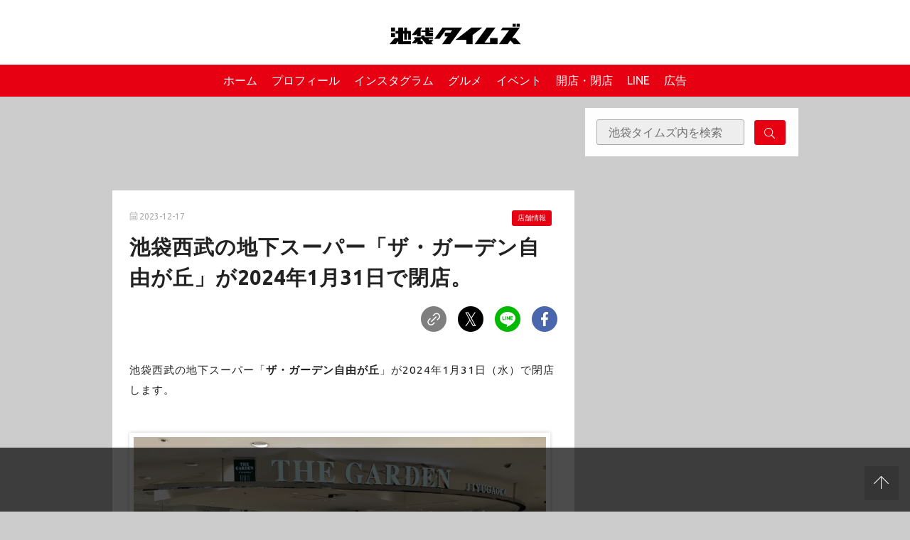

--- FILE ---
content_type: text/html; charset=UTF-8
request_url: https://ikebukuro-times.com/archives/ikesei-the-garden-close.html
body_size: 28101
content:

<!DOCTYPE html>
<html>

<head>
  <meta charset="utf-8">
  <meta name="viewport" content="width=device-width,initial-scale=1.0,viewport-fit=cover">
  <meta name="format-detection" content="telephone=no">
  <link rel="stylesheet" href="https://ikebukuro-times.com/wp-content/themes/ikebukuro-times/public/assets/style.css?1753774331">
  <link rel="apple-touch-icon" sizes="180x180" href="https://ikebukuro-times.com/wp-content/themes/ikebukuro-times/public/assets/images/favicon/apple-touch-icon.png">
  <link rel="icon" type="image/png" sizes="32x32" href="https://ikebukuro-times.com/wp-content/themes/ikebukuro-times/public/assets/images/favicon/favicon-32x32.png">
  <link rel="icon" type="image/png" sizes="16x16" href="https://ikebukuro-times.com/wp-content/themes/ikebukuro-times/public/assets/images/favicon/favicon-16x16.png">
  <link rel="manifest" href="https://ikebukuro-times.com/wp-content/themes/ikebukuro-times/public/assets/images/favicon/site.webmanifest">
  <link rel="mask-icon" href="https://ikebukuro-times.com/wp-content/themes/ikebukuro-times/public/assets/images/favicon/safari-pinned-tab.svg" color="#5bbad5">
  <meta name="msapplication-TileColor" content="#ffffff">
  <meta name="theme-color" content="#ffffff">
  <!--OGP開始-->
  <meta property='og:locale' content='ja_JP'>
  <meta property='og:site_name' content='池袋タイムズ'>
  <meta property="og:type" content="blog">
  <meta name="twitter:card" content="summary_large_image" />
  <meta property="og:title" content="池袋西武の地下スーパー「ザ・ガーデン自由が丘」が2024年1月31日で閉店。">
<meta property="og:description" content="池袋西武の地下スーパー「ザ・ガーデン自由が丘」が2024年1月31日（水）で閉店します。">
<meta name="description" content="池袋西武の地下スーパー「ザ・ガーデン自由が丘」が2024年1月31日（水）で閉店します。">
<meta property="og:url" content="https://ikebukuro-times.com/archives/ikesei-the-garden-close.html">

  <meta property="og:image" content="https://i0.wp.com/ikebukuro-times.com/wp-content/uploads/2023/12/20231215_garden-2.jpg?fit=800%2C543&ssl=1">
  <!--OGP完了-->

      <!-- Global site tag (gtag.js) - Google Analytics -->
    <script async src="https://www.googletagmanager.com/gtag/js?id=UA-217369290-1"></script>
    <script>
      window.dataLayer = window.dataLayer || [];

      function gtag() {
        dataLayer.push(arguments);
      }
      gtag('js', new Date());

      gtag('config', 'UA-217369290-1');
    </script>

  
    <title>池袋西武の地下スーパー「ザ・ガーデン自由が丘」が2024年1月31日で閉店。 &#8211; 池袋タイムズ</title>
<meta name='robots' content='max-image-preview:large' />
<script type="text/javascript" id="wpp-js" src="https://ikebukuro-times.com/wp-content/plugins/wordpress-popular-posts/assets/js/wpp.min.js" data-sampling="0" data-sampling-rate="100" data-api-url="https://ikebukuro-times.com/wp-json/wordpress-popular-posts" data-post-id="106617" data-token="570d231eab" data-lang="0" data-debug="0"></script>
<link rel='dns-prefetch' href='//stats.wp.com' />
<link rel='dns-prefetch' href='//i0.wp.com' />
<link rel='dns-prefetch' href='//c0.wp.com' />
<script type="text/javascript">
/* <![CDATA[ */
window._wpemojiSettings = {"baseUrl":"https:\/\/s.w.org\/images\/core\/emoji\/15.0.3\/72x72\/","ext":".png","svgUrl":"https:\/\/s.w.org\/images\/core\/emoji\/15.0.3\/svg\/","svgExt":".svg","source":{"concatemoji":"https:\/\/ikebukuro-times.com\/wp-includes\/js\/wp-emoji-release.min.js?ver=6.6.4"}};
/*! This file is auto-generated */
!function(i,n){var o,s,e;function c(e){try{var t={supportTests:e,timestamp:(new Date).valueOf()};sessionStorage.setItem(o,JSON.stringify(t))}catch(e){}}function p(e,t,n){e.clearRect(0,0,e.canvas.width,e.canvas.height),e.fillText(t,0,0);var t=new Uint32Array(e.getImageData(0,0,e.canvas.width,e.canvas.height).data),r=(e.clearRect(0,0,e.canvas.width,e.canvas.height),e.fillText(n,0,0),new Uint32Array(e.getImageData(0,0,e.canvas.width,e.canvas.height).data));return t.every(function(e,t){return e===r[t]})}function u(e,t,n){switch(t){case"flag":return n(e,"\ud83c\udff3\ufe0f\u200d\u26a7\ufe0f","\ud83c\udff3\ufe0f\u200b\u26a7\ufe0f")?!1:!n(e,"\ud83c\uddfa\ud83c\uddf3","\ud83c\uddfa\u200b\ud83c\uddf3")&&!n(e,"\ud83c\udff4\udb40\udc67\udb40\udc62\udb40\udc65\udb40\udc6e\udb40\udc67\udb40\udc7f","\ud83c\udff4\u200b\udb40\udc67\u200b\udb40\udc62\u200b\udb40\udc65\u200b\udb40\udc6e\u200b\udb40\udc67\u200b\udb40\udc7f");case"emoji":return!n(e,"\ud83d\udc26\u200d\u2b1b","\ud83d\udc26\u200b\u2b1b")}return!1}function f(e,t,n){var r="undefined"!=typeof WorkerGlobalScope&&self instanceof WorkerGlobalScope?new OffscreenCanvas(300,150):i.createElement("canvas"),a=r.getContext("2d",{willReadFrequently:!0}),o=(a.textBaseline="top",a.font="600 32px Arial",{});return e.forEach(function(e){o[e]=t(a,e,n)}),o}function t(e){var t=i.createElement("script");t.src=e,t.defer=!0,i.head.appendChild(t)}"undefined"!=typeof Promise&&(o="wpEmojiSettingsSupports",s=["flag","emoji"],n.supports={everything:!0,everythingExceptFlag:!0},e=new Promise(function(e){i.addEventListener("DOMContentLoaded",e,{once:!0})}),new Promise(function(t){var n=function(){try{var e=JSON.parse(sessionStorage.getItem(o));if("object"==typeof e&&"number"==typeof e.timestamp&&(new Date).valueOf()<e.timestamp+604800&&"object"==typeof e.supportTests)return e.supportTests}catch(e){}return null}();if(!n){if("undefined"!=typeof Worker&&"undefined"!=typeof OffscreenCanvas&&"undefined"!=typeof URL&&URL.createObjectURL&&"undefined"!=typeof Blob)try{var e="postMessage("+f.toString()+"("+[JSON.stringify(s),u.toString(),p.toString()].join(",")+"));",r=new Blob([e],{type:"text/javascript"}),a=new Worker(URL.createObjectURL(r),{name:"wpTestEmojiSupports"});return void(a.onmessage=function(e){c(n=e.data),a.terminate(),t(n)})}catch(e){}c(n=f(s,u,p))}t(n)}).then(function(e){for(var t in e)n.supports[t]=e[t],n.supports.everything=n.supports.everything&&n.supports[t],"flag"!==t&&(n.supports.everythingExceptFlag=n.supports.everythingExceptFlag&&n.supports[t]);n.supports.everythingExceptFlag=n.supports.everythingExceptFlag&&!n.supports.flag,n.DOMReady=!1,n.readyCallback=function(){n.DOMReady=!0}}).then(function(){return e}).then(function(){var e;n.supports.everything||(n.readyCallback(),(e=n.source||{}).concatemoji?t(e.concatemoji):e.wpemoji&&e.twemoji&&(t(e.twemoji),t(e.wpemoji)))}))}((window,document),window._wpemojiSettings);
/* ]]> */
</script>
<link rel='stylesheet' id='sbi_styles-css' href='https://ikebukuro-times.com/wp-content/plugins/instagram-feed/css/sbi-styles.min.css?ver=6.4.3' type='text/css' media='all' />
<style id='wp-emoji-styles-inline-css' type='text/css'>

	img.wp-smiley, img.emoji {
		display: inline !important;
		border: none !important;
		box-shadow: none !important;
		height: 1em !important;
		width: 1em !important;
		margin: 0 0.07em !important;
		vertical-align: -0.1em !important;
		background: none !important;
		padding: 0 !important;
	}
</style>
<link rel='stylesheet' id='wp-block-library-css' href='https://c0.wp.com/c/6.6.4/wp-includes/css/dist/block-library/style.min.css' type='text/css' media='all' />
<link rel='stylesheet' id='mediaelement-css' href='https://c0.wp.com/c/6.6.4/wp-includes/js/mediaelement/mediaelementplayer-legacy.min.css' type='text/css' media='all' />
<link rel='stylesheet' id='wp-mediaelement-css' href='https://c0.wp.com/c/6.6.4/wp-includes/js/mediaelement/wp-mediaelement.min.css' type='text/css' media='all' />
<style id='jetpack-sharing-buttons-style-inline-css' type='text/css'>
.jetpack-sharing-buttons__services-list{display:flex;flex-direction:row;flex-wrap:wrap;gap:0;list-style-type:none;margin:5px;padding:0}.jetpack-sharing-buttons__services-list.has-small-icon-size{font-size:12px}.jetpack-sharing-buttons__services-list.has-normal-icon-size{font-size:16px}.jetpack-sharing-buttons__services-list.has-large-icon-size{font-size:24px}.jetpack-sharing-buttons__services-list.has-huge-icon-size{font-size:36px}@media print{.jetpack-sharing-buttons__services-list{display:none!important}}.editor-styles-wrapper .wp-block-jetpack-sharing-buttons{gap:0;padding-inline-start:0}ul.jetpack-sharing-buttons__services-list.has-background{padding:1.25em 2.375em}
</style>
<link rel='stylesheet' id='snow-monkey-editor@fallback-css' href='https://ikebukuro-times.com/wp-content/plugins/snow-monkey-editor/dist/css/fallback.css?ver=1721266595' type='text/css' media='all' />
<link rel='stylesheet' id='snow-monkey-editor-css' href='https://ikebukuro-times.com/wp-content/plugins/snow-monkey-editor/dist/css/app.css?ver=1721266595' type='text/css' media='all' />
<style id='classic-theme-styles-inline-css' type='text/css'>
/*! This file is auto-generated */
.wp-block-button__link{color:#fff;background-color:#32373c;border-radius:9999px;box-shadow:none;text-decoration:none;padding:calc(.667em + 2px) calc(1.333em + 2px);font-size:1.125em}.wp-block-file__button{background:#32373c;color:#fff;text-decoration:none}
</style>
<style id='global-styles-inline-css' type='text/css'>
:root{--wp--preset--aspect-ratio--square: 1;--wp--preset--aspect-ratio--4-3: 4/3;--wp--preset--aspect-ratio--3-4: 3/4;--wp--preset--aspect-ratio--3-2: 3/2;--wp--preset--aspect-ratio--2-3: 2/3;--wp--preset--aspect-ratio--16-9: 16/9;--wp--preset--aspect-ratio--9-16: 9/16;--wp--preset--color--black: #000000;--wp--preset--color--cyan-bluish-gray: #abb8c3;--wp--preset--color--white: #ffffff;--wp--preset--color--pale-pink: #f78da7;--wp--preset--color--vivid-red: #cf2e2e;--wp--preset--color--luminous-vivid-orange: #ff6900;--wp--preset--color--luminous-vivid-amber: #fcb900;--wp--preset--color--light-green-cyan: #7bdcb5;--wp--preset--color--vivid-green-cyan: #00d084;--wp--preset--color--pale-cyan-blue: #8ed1fc;--wp--preset--color--vivid-cyan-blue: #0693e3;--wp--preset--color--vivid-purple: #9b51e0;--wp--preset--gradient--vivid-cyan-blue-to-vivid-purple: linear-gradient(135deg,rgba(6,147,227,1) 0%,rgb(155,81,224) 100%);--wp--preset--gradient--light-green-cyan-to-vivid-green-cyan: linear-gradient(135deg,rgb(122,220,180) 0%,rgb(0,208,130) 100%);--wp--preset--gradient--luminous-vivid-amber-to-luminous-vivid-orange: linear-gradient(135deg,rgba(252,185,0,1) 0%,rgba(255,105,0,1) 100%);--wp--preset--gradient--luminous-vivid-orange-to-vivid-red: linear-gradient(135deg,rgba(255,105,0,1) 0%,rgb(207,46,46) 100%);--wp--preset--gradient--very-light-gray-to-cyan-bluish-gray: linear-gradient(135deg,rgb(238,238,238) 0%,rgb(169,184,195) 100%);--wp--preset--gradient--cool-to-warm-spectrum: linear-gradient(135deg,rgb(74,234,220) 0%,rgb(151,120,209) 20%,rgb(207,42,186) 40%,rgb(238,44,130) 60%,rgb(251,105,98) 80%,rgb(254,248,76) 100%);--wp--preset--gradient--blush-light-purple: linear-gradient(135deg,rgb(255,206,236) 0%,rgb(152,150,240) 100%);--wp--preset--gradient--blush-bordeaux: linear-gradient(135deg,rgb(254,205,165) 0%,rgb(254,45,45) 50%,rgb(107,0,62) 100%);--wp--preset--gradient--luminous-dusk: linear-gradient(135deg,rgb(255,203,112) 0%,rgb(199,81,192) 50%,rgb(65,88,208) 100%);--wp--preset--gradient--pale-ocean: linear-gradient(135deg,rgb(255,245,203) 0%,rgb(182,227,212) 50%,rgb(51,167,181) 100%);--wp--preset--gradient--electric-grass: linear-gradient(135deg,rgb(202,248,128) 0%,rgb(113,206,126) 100%);--wp--preset--gradient--midnight: linear-gradient(135deg,rgb(2,3,129) 0%,rgb(40,116,252) 100%);--wp--preset--font-size--small: 13px;--wp--preset--font-size--medium: 20px;--wp--preset--font-size--large: 36px;--wp--preset--font-size--x-large: 42px;--wp--preset--spacing--20: 0.44rem;--wp--preset--spacing--30: 0.67rem;--wp--preset--spacing--40: 1rem;--wp--preset--spacing--50: 1.5rem;--wp--preset--spacing--60: 2.25rem;--wp--preset--spacing--70: 3.38rem;--wp--preset--spacing--80: 5.06rem;--wp--preset--shadow--natural: 6px 6px 9px rgba(0, 0, 0, 0.2);--wp--preset--shadow--deep: 12px 12px 50px rgba(0, 0, 0, 0.4);--wp--preset--shadow--sharp: 6px 6px 0px rgba(0, 0, 0, 0.2);--wp--preset--shadow--outlined: 6px 6px 0px -3px rgba(255, 255, 255, 1), 6px 6px rgba(0, 0, 0, 1);--wp--preset--shadow--crisp: 6px 6px 0px rgba(0, 0, 0, 1);}:where(.is-layout-flex){gap: 0.5em;}:where(.is-layout-grid){gap: 0.5em;}body .is-layout-flex{display: flex;}.is-layout-flex{flex-wrap: wrap;align-items: center;}.is-layout-flex > :is(*, div){margin: 0;}body .is-layout-grid{display: grid;}.is-layout-grid > :is(*, div){margin: 0;}:where(.wp-block-columns.is-layout-flex){gap: 2em;}:where(.wp-block-columns.is-layout-grid){gap: 2em;}:where(.wp-block-post-template.is-layout-flex){gap: 1.25em;}:where(.wp-block-post-template.is-layout-grid){gap: 1.25em;}.has-black-color{color: var(--wp--preset--color--black) !important;}.has-cyan-bluish-gray-color{color: var(--wp--preset--color--cyan-bluish-gray) !important;}.has-white-color{color: var(--wp--preset--color--white) !important;}.has-pale-pink-color{color: var(--wp--preset--color--pale-pink) !important;}.has-vivid-red-color{color: var(--wp--preset--color--vivid-red) !important;}.has-luminous-vivid-orange-color{color: var(--wp--preset--color--luminous-vivid-orange) !important;}.has-luminous-vivid-amber-color{color: var(--wp--preset--color--luminous-vivid-amber) !important;}.has-light-green-cyan-color{color: var(--wp--preset--color--light-green-cyan) !important;}.has-vivid-green-cyan-color{color: var(--wp--preset--color--vivid-green-cyan) !important;}.has-pale-cyan-blue-color{color: var(--wp--preset--color--pale-cyan-blue) !important;}.has-vivid-cyan-blue-color{color: var(--wp--preset--color--vivid-cyan-blue) !important;}.has-vivid-purple-color{color: var(--wp--preset--color--vivid-purple) !important;}.has-black-background-color{background-color: var(--wp--preset--color--black) !important;}.has-cyan-bluish-gray-background-color{background-color: var(--wp--preset--color--cyan-bluish-gray) !important;}.has-white-background-color{background-color: var(--wp--preset--color--white) !important;}.has-pale-pink-background-color{background-color: var(--wp--preset--color--pale-pink) !important;}.has-vivid-red-background-color{background-color: var(--wp--preset--color--vivid-red) !important;}.has-luminous-vivid-orange-background-color{background-color: var(--wp--preset--color--luminous-vivid-orange) !important;}.has-luminous-vivid-amber-background-color{background-color: var(--wp--preset--color--luminous-vivid-amber) !important;}.has-light-green-cyan-background-color{background-color: var(--wp--preset--color--light-green-cyan) !important;}.has-vivid-green-cyan-background-color{background-color: var(--wp--preset--color--vivid-green-cyan) !important;}.has-pale-cyan-blue-background-color{background-color: var(--wp--preset--color--pale-cyan-blue) !important;}.has-vivid-cyan-blue-background-color{background-color: var(--wp--preset--color--vivid-cyan-blue) !important;}.has-vivid-purple-background-color{background-color: var(--wp--preset--color--vivid-purple) !important;}.has-black-border-color{border-color: var(--wp--preset--color--black) !important;}.has-cyan-bluish-gray-border-color{border-color: var(--wp--preset--color--cyan-bluish-gray) !important;}.has-white-border-color{border-color: var(--wp--preset--color--white) !important;}.has-pale-pink-border-color{border-color: var(--wp--preset--color--pale-pink) !important;}.has-vivid-red-border-color{border-color: var(--wp--preset--color--vivid-red) !important;}.has-luminous-vivid-orange-border-color{border-color: var(--wp--preset--color--luminous-vivid-orange) !important;}.has-luminous-vivid-amber-border-color{border-color: var(--wp--preset--color--luminous-vivid-amber) !important;}.has-light-green-cyan-border-color{border-color: var(--wp--preset--color--light-green-cyan) !important;}.has-vivid-green-cyan-border-color{border-color: var(--wp--preset--color--vivid-green-cyan) !important;}.has-pale-cyan-blue-border-color{border-color: var(--wp--preset--color--pale-cyan-blue) !important;}.has-vivid-cyan-blue-border-color{border-color: var(--wp--preset--color--vivid-cyan-blue) !important;}.has-vivid-purple-border-color{border-color: var(--wp--preset--color--vivid-purple) !important;}.has-vivid-cyan-blue-to-vivid-purple-gradient-background{background: var(--wp--preset--gradient--vivid-cyan-blue-to-vivid-purple) !important;}.has-light-green-cyan-to-vivid-green-cyan-gradient-background{background: var(--wp--preset--gradient--light-green-cyan-to-vivid-green-cyan) !important;}.has-luminous-vivid-amber-to-luminous-vivid-orange-gradient-background{background: var(--wp--preset--gradient--luminous-vivid-amber-to-luminous-vivid-orange) !important;}.has-luminous-vivid-orange-to-vivid-red-gradient-background{background: var(--wp--preset--gradient--luminous-vivid-orange-to-vivid-red) !important;}.has-very-light-gray-to-cyan-bluish-gray-gradient-background{background: var(--wp--preset--gradient--very-light-gray-to-cyan-bluish-gray) !important;}.has-cool-to-warm-spectrum-gradient-background{background: var(--wp--preset--gradient--cool-to-warm-spectrum) !important;}.has-blush-light-purple-gradient-background{background: var(--wp--preset--gradient--blush-light-purple) !important;}.has-blush-bordeaux-gradient-background{background: var(--wp--preset--gradient--blush-bordeaux) !important;}.has-luminous-dusk-gradient-background{background: var(--wp--preset--gradient--luminous-dusk) !important;}.has-pale-ocean-gradient-background{background: var(--wp--preset--gradient--pale-ocean) !important;}.has-electric-grass-gradient-background{background: var(--wp--preset--gradient--electric-grass) !important;}.has-midnight-gradient-background{background: var(--wp--preset--gradient--midnight) !important;}.has-small-font-size{font-size: var(--wp--preset--font-size--small) !important;}.has-medium-font-size{font-size: var(--wp--preset--font-size--medium) !important;}.has-large-font-size{font-size: var(--wp--preset--font-size--large) !important;}.has-x-large-font-size{font-size: var(--wp--preset--font-size--x-large) !important;}
:where(.wp-block-post-template.is-layout-flex){gap: 1.25em;}:where(.wp-block-post-template.is-layout-grid){gap: 1.25em;}
:where(.wp-block-columns.is-layout-flex){gap: 2em;}:where(.wp-block-columns.is-layout-grid){gap: 2em;}
:root :where(.wp-block-pullquote){font-size: 1.5em;line-height: 1.6;}
</style>
<link rel='stylesheet' id='wordpress-popular-posts-css-css' href='https://ikebukuro-times.com/wp-content/plugins/wordpress-popular-posts/assets/css/wpp.css?ver=7.0.1' type='text/css' media='all' />
<link rel='stylesheet' id='my-block-style-css' href='https://ikebukuro-times.com/wp-content/themes/ikebukuro-times/public/assets/block/block-style.css?ver=2021122821717' type='text/css' media='all' />
<link rel='stylesheet' id='fancybox-css' href='https://ikebukuro-times.com/wp-content/plugins/easy-fancybox/fancybox/1.5.4/jquery.fancybox.min.css?ver=6.6.4' type='text/css' media='screen' />
<script type="text/javascript" src="https://ikebukuro-times.com/wp-content/plugins/snow-monkey-editor/dist/js/app.js?ver=1721266595" id="snow-monkey-editor-js" defer="defer" data-wp-strategy="defer"></script>
<link rel="https://api.w.org/" href="https://ikebukuro-times.com/wp-json/" /><link rel="alternate" title="JSON" type="application/json" href="https://ikebukuro-times.com/wp-json/wp/v2/posts/106617" /><link rel="EditURI" type="application/rsd+xml" title="RSD" href="https://ikebukuro-times.com/xmlrpc.php?rsd" />
<meta name="generator" content="WordPress 6.6.4" />
<link rel="canonical" href="https://ikebukuro-times.com/archives/ikesei-the-garden-close.html" />
<link rel='shortlink' href='https://ikebukuro-times.com/?p=106617' />
<link rel="alternate" title="oEmbed (JSON)" type="application/json+oembed" href="https://ikebukuro-times.com/wp-json/oembed/1.0/embed?url=https%3A%2F%2Fikebukuro-times.com%2Farchives%2Fikesei-the-garden-close.html" />
<link rel="alternate" title="oEmbed (XML)" type="text/xml+oembed" href="https://ikebukuro-times.com/wp-json/oembed/1.0/embed?url=https%3A%2F%2Fikebukuro-times.com%2Farchives%2Fikesei-the-garden-close.html&#038;format=xml" />
	<style>img#wpstats{display:none}</style>
		<!-- Instagram Feed CSS -->
<style type="text/css">
#sb_instagram .sbi_no_js img {
    aspect-ratio: 1 / 1;
    display: block;
}

#sb_instagram .sb_instagram_header.sbi_medium .sbi_header_img, .sb_instagram_header.sbi_medium .sbi_header_img{
width: 50px;
        height: 50px;
border: 1px solid #ccc;
}
#sb_instagram .sb_instagram_header .sbi_header_text, .sb_instagram_header .sbi_header_text{
gap:10px;
}
#sb_instagram .sb_instagram_header.sbi_medium .sbi_header_img img, .sb_instagram_header.sbi_medium .sbi_header_img img{
width: 50px;
        height: 50px;
}
.sb_instagram_header.sbi_medium .sbi_feedtheme_header_text{
color:#333;
}
a.sbi_load_btn {
    display: none !important;
}
</style>
            <style id="wpp-loading-animation-styles">@-webkit-keyframes bgslide{from{background-position-x:0}to{background-position-x:-200%}}@keyframes bgslide{from{background-position-x:0}to{background-position-x:-200%}}.wpp-widget-block-placeholder,.wpp-shortcode-placeholder{margin:0 auto;width:60px;height:3px;background:#dd3737;background:linear-gradient(90deg,#dd3737 0%,#571313 10%,#dd3737 100%);background-size:200% auto;border-radius:3px;-webkit-animation:bgslide 1s infinite linear;animation:bgslide 1s infinite linear}</style>
            <style type="text/css">.broken_link, a.broken_link {
	text-decoration: line-through;
}</style>
<!-- Jetpack Open Graph Tags -->
<meta property="og:type" content="article" />
<meta property="og:title" content="池袋西武の地下スーパー「ザ・ガーデン自由が丘」が2024年1月31日で閉店。" />
<meta property="og:url" content="https://ikebukuro-times.com/archives/ikesei-the-garden-close.html" />
<meta property="og:description" content="池袋西武の地下スーパー「ザ・ガーデン自由が丘」が2024年1月31日（水）で閉店します。" />
<meta property="article:published_time" content="2023-12-17T09:00:00+00:00" />
<meta property="article:modified_time" content="2023-12-17T09:05:09+00:00" />
<meta property="og:site_name" content="池袋タイムズ" />
<meta property="og:image" content="https://i0.wp.com/ikebukuro-times.com/wp-content/uploads/2023/12/20231215_garden-2.jpg?fit=800%2C543&#038;ssl=1" />
<meta property="og:image:width" content="800" />
<meta property="og:image:height" content="543" />
<meta property="og:image:alt" content="" />
<meta property="og:locale" content="ja_JP" />
<meta name="twitter:text:title" content="池袋西武の地下スーパー「ザ・ガーデン自由が丘」が2024年1月31日で閉店。" />
<meta name="twitter:image" content="https://i0.wp.com/ikebukuro-times.com/wp-content/uploads/2023/12/20231215_garden-2.jpg?fit=800%2C543&#038;ssl=1&#038;w=640" />
<meta name="twitter:card" content="summary_large_image" />

<!-- End Jetpack Open Graph Tags -->
  
    <script async src="https://imp-adedge.i-mobile.co.jp/smarttags/_Q6I-7GbO02XPeHrmVQuyw.js"></script>
  <script>
    window.smarttag = window.smarttag || {
      cmd: []
    };
  </script>


  <script async src="https://securepubads.g.doubleclick.net/tag/js/gpt.js"></script>

      

    <script>
      window.googletag = window.googletag || {
        cmd: []
      };
      googletag.cmd.push(function() {
        googletag.defineSlot('/282508803/ike_pc_article_under1', [300, 250], 'div-gpt-ad-1643178431927-0').addService(googletag.pubads());
        googletag.defineSlot('/282508803/ike_pc_article_under2', [300, 250], 'div-gpt-ad-1643178536578-0').addService(googletag.pubads());
        googletag.defineSlot('/282508803/ike_pc_overray', [728, 90], 'div-gpt-ad-1643178914148-0').addService(googletag.pubads());
        googletag.defineSlot('/282508803/ike_pc01', [300, 250], 'div-gpt-ad-ike_pc01-0').addService(googletag.pubads());
        googletag.defineSlot('/282508803/ike_pc02', [300, 250], 'div-gpt-ad-ike_pc02-0').addService(googletag.pubads());
        googletag.defineSlot('/282508803/ike_pc03', [300, 250], 'div-gpt-ad-ike_pc03-0').addService(googletag.pubads());
        googletag.defineSlot('/282508803/ike_pc04', [300, 250], 'div-gpt-ad-ike_pc04-0').addService(googletag.pubads());
        googletag.defineSlot('/282508803/ike_pc05', [300, 250], 'div-gpt-ad-ike_pc05-0').addService(googletag.pubads());
        googletag.defineSlot('/282508803/ike_pc06', [300, 250], 'div-gpt-ad-ike_pc06-0').addService(googletag.pubads());
        googletag.defineSlot('/282508803/ike_pc07', [300, 250], 'div-gpt-ad-ike_pc07-0').addService(googletag.pubads());
        googletag.defineSlot('/282508803/ike_pc08', [300, 250], 'div-gpt-ad-ike_pc08-0').addService(googletag.pubads());
        googletag.defineSlot('/282508803/ike_pc09', [300, 250], 'div-gpt-ad-ike_pc09-0').addService(googletag.pubads());
        googletag.defineSlot('/282508803/ike_pc10', [300, 250], 'div-gpt-ad-ike_pc10-0').addService(googletag.pubads());
        googletag.defineSlot('/282508803/ike_pc11', [300, 250], 'div-gpt-ad-ike_pc11-0').addService(googletag.pubads());
        googletag.defineSlot('/282508803/ike_pc12', [300, 250], 'div-gpt-ad-ike_pc12-0').addService(googletag.pubads());
        googletag.defineSlot('/282508803/ike_pc13', [300, 250], 'div-gpt-ad-ike_pc13-0').addService(googletag.pubads());
        googletag.defineSlot('/282508803/ike_pc14', [300, 250], 'div-gpt-ad-ike_pc14-0').addService(googletag.pubads());
        googletag.defineSlot('/282508803/ike_pc15', [300, 250], 'div-gpt-ad-ike_pc15-0').addService(googletag.pubads());
        googletag.defineSlot('/282508803/ike_pc16', [300, 250], 'div-gpt-ad-ike_pc16-0').addService(googletag.pubads());
        googletag.defineSlot('/282508803/ike_pc17', [300, 250], 'div-gpt-ad-ike_pc17-0').addService(googletag.pubads());
        googletag.defineSlot('/282508803/ike_pc18', [300, 250], 'div-gpt-ad-ike_pc18-0').addService(googletag.pubads());
        googletag.defineSlot('/282508803/ike_pc19', [300, 250], 'div-gpt-ad-ike_pc19-0').addService(googletag.pubads());
        googletag.defineSlot('/282508803/ike_pc20', [300, 250], 'div-gpt-ad-ike_pc20-0').addService(googletag.pubads());
        googletag.defineSlot('/282508803/ike_pc_article-inner1', [300, 250], 'div-gpt-ad-1660789191380-0').addService(googletag.pubads());
        googletag.defineSlot('/282508803/ike_pc-top-inner1', [300, 250], 'div-ike_pc-top-inner1').addService(googletag.pubads());
        googletag.defineSlot('/282508803/ike_pc-top-inner2', [300, 250], 'div-ike_pc-top-inner2').addService(googletag.pubads());
        googletag.defineSlot('/282508803/ike_pc-article-inner2', [300, 250], 'div-ike_pc-article-inner2').addService(googletag.pubads());
        googletag.defineSlot('/282508803/ike_pc-top-header', [
          [650, 100], 'fluid'
        ], 'div-ike_pc-top-header').addService(googletag.pubads());
        googletag.defineSlot('/282508803/ike_pc-article-header', [
          [650, 100], 'fluid'
        ], 'div-ike_pc-article-header').addService(googletag.pubads());
        googletag.pubads().enableSingleRequest();
        googletag.enableServices();
      });
    </script>

  
  <script async src="https://pagead2.googlesyndication.com/pagead/js/adsbygoogle.js?client=ca-pub-6555089727627552" crossorigin="anonymous"></script>

  <!-- Google tag (gtag.js) 2023~ -->
  <script async src="https://www.googletagmanager.com/gtag/js?id=G-8J2HQY9W4N"></script>
  <script>
    window.dataLayer = window.dataLayer || [];

    function gtag() {
      dataLayer.push(arguments);
    }
    gtag('js', new Date());

    gtag('config', 'G-8J2HQY9W4N');
  </script>

</head>

<body id="top" class="post-template-default single single-post postid-106617 single-format-standard" itemscope itemtype="http://schema.org/WebPage">


  <svg xmlns="http://www.w3.org/2000/svg" xmlns:xlink="http://www.w3.org/1999/xlink" style="display:none">
    <symbol id="UB" viewBox="0 0 26 19">
      <path d="M24.708 3.64c-.795 0-1.36.623-1.36 1.579v3.505h-1.214v-6.17h1.2v.753a1.628 1.628 0 011.445-.797h.437v1.13h-.508zm-3.414 2c0-1.84-1.309-3.217-3.08-3.217A3.175 3.175 0 0015.06 5.64c0 1.839 1.418 3.23 3.269 3.23A3.225 3.225 0 0020.99 7.55l-.881-.645a2.15 2.15 0 01-1.78.897 2.069 2.069 0 01-2.037-1.766h5.005l-.003-.397zm-4.976-.567c.217-.94.97-1.578 1.881-1.578.912 0 1.663.637 1.866 1.578h-3.747zm-5.105-2.65a3.072 3.072 0 00-2.182.912V.25H7.817v8.474h1.2v-.782a3.12 3.12 0 002.199.926 3.223 3.223 0 100-6.445h-.003zm-.087 5.36a2.137 2.137 0 112.126-2.13 2.122 2.122 0 01-2.126 2.124v.006zm-7.782-.058c1.172 0 2.083-.899 2.083-2.246V.25h1.258v8.474H5.441v-.801a3.09 3.09 0 01-2.241.94C1.392 8.864 0 7.547 0 5.548V.25h1.281v5.236c0 1.355.873 2.239 2.063 2.239zM.118 9.814h5.945v1.454h-4.34v2.066h4.219v1.405H1.724v2.1h4.339v1.455H.118v-8.48zm22.362 8.632c1.822 0 2.85-.872 2.85-2.071 0-.854-.609-1.49-1.881-1.767l-1.346-.275c-.78-.146-1.027-.291-1.027-.582 0-.377.377-.608 1.07-.608.753 0 1.31.202 1.455.897h1.577c-.086-1.309-1.027-2.173-2.935-2.173-1.65 0-2.807.681-2.807 2 0 .912.637 1.506 2.011 1.795l1.504.348c.594.116.752.276.752.522 0 .391-.448.637-1.172.637-.91 0-1.431-.202-1.634-.897h-1.585c.231 1.306 1.2 2.174 3.168 2.174zm-3.626-.158h-1.706c-1.071 0-1.664-.666-1.664-1.507V13.45h-1.2v-1.42h1.205V10.25h1.586v1.781h1.779v1.42h-1.78v2.925c0 .333.232.493.594.493h1.186v1.42zm-6.837-6.255v.565a3.078 3.078 0 00-1.997-.728 3.289 3.289 0 100 6.576 3.069 3.069 0 001.997-.727v.566H13.6V12.03l-1.582.003zm-1.866 5.04a1.913 1.913 0 111.891-1.911 1.89 1.89 0 01-1.894 1.908l.003.003z" />
    </symbol>
    <symbol id="angle-right-light" viewBox="0 0 192 512">
      <path d="M166.9 264.5l-117.8 116c-4.7 4.7-12.3 4.7-17 0l-7.1-7.1c-4.7-4.7-4.7-12.3 0-17L127.3 256 25.1 155.6c-4.7-4.7-4.7-12.3 0-17l7.1-7.1c4.7-4.7 12.3-4.7 17 0l117.8 116c4.6 4.7 4.6 12.3-.1 17z" />
    </symbol>
    <symbol id="arrow-up-light" viewBox="0 0 448 512">
      <path d="M4.465 263.536l7.07 7.071c4.686 4.686 12.284 4.686 16.971 0L207 92.113V468c0 6.627 5.373 12 12 12h10c6.627 0 12-5.373 12-12V92.113l178.494 178.493c4.686 4.686 12.284 4.686 16.971 0l7.07-7.071c4.686-4.686 4.686-12.284 0-16.97l-211.05-211.05c-4.686-4.686-12.284-4.686-16.971 0L4.465 246.566c-4.687 4.686-4.687 12.284 0 16.97z" />
    </symbol>
    <symbol id="calendar" viewBox="0 0 448 512">
      <path d="M400 64h-48V12c0-6.6-5.4-12-12-12h-8c-6.6 0-12 5.4-12 12v52H128V12c0-6.6-5.4-12-12-12h-8c-6.6 0-12 5.4-12 12v52H48C21.5 64 0 85.5 0 112v352c0 26.5 21.5 48 48 48h352c26.5 0 48-21.5 48-48V112c0-26.5-21.5-48-48-48zM48 96h352c8.8 0 16 7.2 16 16v48H32v-48c0-8.8 7.2-16 16-16zm352 384H48c-8.8 0-16-7.2-16-16V192h384v272c0 8.8-7.2 16-16 16zM148 320h-40c-6.6 0-12-5.4-12-12v-40c0-6.6 5.4-12 12-12h40c6.6 0 12 5.4 12 12v40c0 6.6-5.4 12-12 12zm96 0h-40c-6.6 0-12-5.4-12-12v-40c0-6.6 5.4-12 12-12h40c6.6 0 12 5.4 12 12v40c0 6.6-5.4 12-12 12zm96 0h-40c-6.6 0-12-5.4-12-12v-40c0-6.6 5.4-12 12-12h40c6.6 0 12 5.4 12 12v40c0 6.6-5.4 12-12 12zm-96 96h-40c-6.6 0-12-5.4-12-12v-40c0-6.6 5.4-12 12-12h40c6.6 0 12 5.4 12 12v40c0 6.6-5.4 12-12 12zm-96 0h-40c-6.6 0-12-5.4-12-12v-40c0-6.6 5.4-12 12-12h40c6.6 0 12 5.4 12 12v40c0 6.6-5.4 12-12 12zm192 0h-40c-6.6 0-12-5.4-12-12v-40c0-6.6 5.4-12 12-12h40c6.6 0 12 5.4 12 12v40c0 6.6-5.4 12-12 12z" />
    </symbol>
    <symbol id="facebook-f-brands" viewBox="0 0 320 512">
      <path d="M279.14 288l14.22-92.66h-88.91v-60.13c0-25.35 12.42-50.06 52.24-50.06h40.42V6.26S260.43 0 225.36 0c-73.22 0-121.08 44.38-121.08 124.72v70.62H22.89V288h81.39v224h100.17V288z" />
    </symbol>
    <symbol id="folder-solid" viewBox="0 0 512 512">
      <path d="M464 128H272l-64-64H48C21.49 64 0 85.49 0 112v288c0 26.51 21.49 48 48 48h416c26.51 0 48-21.49 48-48V176c0-26.51-21.49-48-48-48z" />
    </symbol>
    <symbol id="home-lg-alt-light" viewBox="0 0 576 512">
      <path d="M573.48 219.91L310.6 8a35.85 35.85 0 00-45.19 0L2.53 219.91a6.71 6.71 0 00-1 9.5l14.2 17.5a6.82 6.82 0 009.6 1L64 216.72V496a16 16 0 0016 16h416a16 16 0 0016-16V216.82l38.8 31.29a6.83 6.83 0 009.6-1l14.19-17.5a7.14 7.14 0 00-1.11-9.7zM240 480V320h96v160zm240 0H368V304a16 16 0 00-16-16H224a16 16 0 00-16 16v176H96V190.92l187.71-151.4a6.63 6.63 0 018.4 0L480 191z" />
    </symbol>
    <symbol id="iketeruArrow" viewBox="0 0 20 5">
      <path d="M19.3 5H.5V4h16.2L13.2.9l.6-.8z" />
    </symbol>
    <symbol id="instagram-brands" viewBox="0 0 448 512">
      <path d="M224.1 141c-63.6 0-114.9 51.3-114.9 114.9s51.3 114.9 114.9 114.9S339 319.5 339 255.9 287.7 141 224.1 141zm0 189.6c-41.1 0-74.7-33.5-74.7-74.7s33.5-74.7 74.7-74.7 74.7 33.5 74.7 74.7-33.6 74.7-74.7 74.7zm146.4-194.3c0 14.9-12 26.8-26.8 26.8-14.9 0-26.8-12-26.8-26.8s12-26.8 26.8-26.8 26.8 12 26.8 26.8zm76.1 27.2c-1.7-35.9-9.9-67.7-36.2-93.9-26.2-26.2-58-34.4-93.9-36.2-37-2.1-147.9-2.1-184.9 0-35.8 1.7-67.6 9.9-93.9 36.1s-34.4 58-36.2 93.9c-2.1 37-2.1 147.9 0 184.9 1.7 35.9 9.9 67.7 36.2 93.9s58 34.4 93.9 36.2c37 2.1 147.9 2.1 184.9 0 35.9-1.7 67.7-9.9 93.9-36.2 26.2-26.2 34.4-58 36.2-93.9 2.1-37 2.1-147.8 0-184.8zM398.8 388c-7.8 19.6-22.9 34.7-42.6 42.6-29.5 11.7-99.5 9-132.1 9s-102.7 2.6-132.1-9c-19.6-7.8-34.7-22.9-42.6-42.6-11.7-29.5-9-99.5-9-132.1s-2.6-102.7 9-132.1c7.8-19.6 22.9-34.7 42.6-42.6 29.5-11.7 99.5-9 132.1-9s102.7-2.6 132.1 9c19.6 7.8 34.7 22.9 42.6 42.6 11.7 29.5 9 99.5 9 132.1s2.7 102.7-9 132.1z" />
    </symbol>
    <symbol id="map-marker-alt-solid" viewBox="0 0 384 512">
      <path d="M172.268 501.67C26.97 291.031 0 269.413 0 192 0 85.961 85.961 0 192 0s192 85.961 192 192c0 77.413-26.97 99.031-172.268 309.67-9.535 13.774-29.93 13.773-39.464 0zM192 272c44.183 0 80-35.817 80-80s-35.817-80-80-80-80 35.817-80 80 35.817 80 80 80z" />
    </symbol>
    <symbol id="phone-solid" viewBox="0 0 512 512">
      <path d="M493.4 24.6l-104-24c-11.3-2.6-22.9 3.3-27.5 13.9l-48 112c-4.2 9.8-1.4 21.3 6.9 28l60.6 49.6c-36 76.7-98.9 140.5-177.2 177.2l-49.6-60.6c-6.8-8.3-18.2-11.1-28-6.9l-112 48C3.9 366.5-2 378.1.6 389.4l24 104C27.1 504.2 36.7 512 48 512c256.1 0 464-207.5 464-464 0-11.2-7.7-20.9-18.6-23.4z" />
    </symbol>
    <symbol id="search-light" viewBox="0 0 512 512">
      <path d="M508.5 481.6l-129-129c-2.3-2.3-5.3-3.5-8.5-3.5h-10.3C395 312 416 262.5 416 208 416 93.1 322.9 0 208 0S0 93.1 0 208s93.1 208 208 208c54.5 0 104-21 141.1-55.2V371c0 3.2 1.3 6.2 3.5 8.5l129 129c4.7 4.7 12.3 4.7 17 0l9.9-9.9c4.7-4.7 4.7-12.3 0-17zM208 384c-97.3 0-176-78.7-176-176S110.7 32 208 32s176 78.7 176 176-78.7 176-176 176z" />
    </symbol>
    <symbol id="search-plus-light" viewBox="0 0 512 512">
      <path d="M319.8 204v8c0 6.6-5.4 12-12 12h-84v84c0 6.6-5.4 12-12 12h-8c-6.6 0-12-5.4-12-12v-84h-84c-6.6 0-12-5.4-12-12v-8c0-6.6 5.4-12 12-12h84v-84c0-6.6 5.4-12 12-12h8c6.6 0 12 5.4 12 12v84h84c6.6 0 12 5.4 12 12zm188.5 293L497 508.3c-4.7 4.7-12.3 4.7-17 0l-129-129c-2.3-2.3-3.5-5.3-3.5-8.5v-8.5C310.6 395.7 261.7 416 208 416 93.8 416 1.5 324.9 0 210.7-1.5 93.7 93.7-1.5 210.7 0 324.9 1.5 416 93.8 416 208c0 53.7-20.3 102.6-53.7 139.5h8.5c3.2 0 6.2 1.3 8.5 3.5l129 129c4.7 4.7 4.7 12.3 0 17zM384 208c0-97.3-78.7-176-176-176S32 110.7 32 208s78.7 176 176 176 176-78.7 176-176z" />
    </symbol>
    <symbol id="step-backward-light" viewBox="0 0 448 512">
      <path d="M76 479h8c6.6 0 12-5.4 12-12V276.7c1.1 1.2 2.2 2.4 3.5 3.4l232 191.4c20.6 17.2 52.5 2.8 52.5-24.6V63c0-27.4-31.9-41.8-52.5-24.6L99.5 231c-1.3 1.1-2.4 2.2-3.5 3.4V43c0-6.6-5.4-12-12-12h-8c-6.6 0-12 5.4-12 12v424c0 6.6 5.4 12 12 12zm40.5-223.4L351.8 63.2l.1-.1.1-.1v384l-.1-.1-.2-.1-235.2-191.2z" />
    </symbol>
    <symbol id="store-solid" viewBox="0 0 616 512">
      <path d="M602 118.6L537.1 15C531.3 5.7 521 0 510 0H106C95 0 84.7 5.7 78.9 15L14 118.6c-33.5 53.5-3.8 127.9 58.8 136.4 4.5.6 9.1.9 13.7.9 29.6 0 55.8-13 73.8-33.1 18 20.1 44.3 33.1 73.8 33.1 29.6 0 55.8-13 73.8-33.1 18 20.1 44.3 33.1 73.8 33.1 29.6 0 55.8-13 73.8-33.1 18.1 20.1 44.3 33.1 73.8 33.1 4.7 0 9.2-.3 13.7-.9 62.8-8.4 92.6-82.8 59-136.4zM529.5 288c-10 0-19.9-1.5-29.5-3.8V384H116v-99.8c-9.6 2.2-19.5 3.8-29.5 3.8-6 0-12.1-.4-18-1.2-5.6-.8-11.1-2.1-16.4-3.6V480c0 17.7 14.3 32 32 32h448c17.7 0 32-14.3 32-32V283.2c-5.4 1.6-10.8 2.9-16.4 3.6-6.1.8-12.1 1.2-18.2 1.2z" />
    </symbol>
    <symbol id="tabelog" viewBox="0 0 130 130">
      <path d="M57.55 21.93v2.63c.01 6.42-.07 12.84.06 19.26.04 2.13-.54 3.05-2.78 2.94-2.83-.14-5.66-.04-8.5-.02-.71.01-1.43.14-2.17.21.93 3.78 2.59 4.74 5.82 3.54.23-.09.47-.17.7-.26 3.77-1.45 3.66-1.41 5.31 2.45.85 2 .61 3.05-1.53 3.77-.78.26-1.3 1.26-1.94 1.92.89.63 1.73 1.67 2.69 1.81 2.04.28 4.16.19 6.23.08 1.88-.1 2.69.44 2.67 2.5-.04 4.6-.01 4.1-4.57 4.71-7.07.95-11.76-1.61-15.39-7.59-2.4-3.96-5.56-7.49-8.64-10.99-.97-1.1-2.73-1.9-4.21-2.06-2.88-.32-5.82-.06-8.74-.1-1.89-.03-2.75.82-2.72 2.72.05 2.75-.02 5.5.03 8.25.04 2.24.96 3.02 3.19 2.48 1.85-.45 3.66-1.14 5.42-1.87 1.87-.78 2.89-.35 3.53 1.65 1.32 4.12 1.31 3.89-2.72 5.73-5.94 2.72-12.13 1.31-18.22 1.6-.41.02-.99-.3-1.24-.65-1.13-1.59.02-5.48 1.7-6.54.59-.37 1.19-1.28 1.19-1.95.05-11.92.01-23.84-.02-35.76 0-.14-.16-.27-.52-.85-1.37 1.01-2.8 1.91-4.04 3.03-1.97 1.77-3.21.82-4.49-.86-1.93-2.52-2.01-3.16.04-4.75 7.11-5.51 14.2-11.06 21.44-16.4C26.55 1.51 28.6 1 30.41.85 33.55.58 36.75.58 39.9.84c1.81.15 3.87.64 5.29 1.69 7.32 5.37 14.44 11 21.68 16.48 2.07 1.57 1.14 2.89.02 4.42-1.18 1.6-2.3 2.99-4.43 1.3-1.39-1.1-2.84-2.12-4.27-3.18-.19.12-.42.25-.64.38zm-4.19-3.25c.1-.25.21-.5.31-.76-4.15-3.16-8.29-6.33-12.46-9.45-.36-.27-.94-.28-1.43-.33-6.41-.68-12.35.01-17.12 5.12-1.7 1.82-3.93 3.15-5.92 4.7.08.22.16.45.24.67 4.44 0 8.88.02 13.32-.04.39-.01 1.04-.46 1.12-.82.51-2.12 2.09-1.97 3.7-1.96 1.67.01 3.39-.3 3.93 2.01.09.37.91.81 1.4.82 4.31.07 8.61.04 12.91.04zM35.33 39.73v.01c4.08 0 8.17.11 12.24-.08.98-.05 1.91-1.08 2.87-1.65-.95-.56-1.88-1.59-2.84-1.61-8.24-.13-16.49-.13-24.73-.01-.97.01-1.93 1.01-2.89 1.56.96.59 1.89 1.65 2.87 1.7 4.15.19 8.32.08 12.48.08zm-.35-10.47c4.24.01 8.48.12 12.71-.07.94-.04 1.83-1.14 2.75-1.76-.89-.57-1.77-1.63-2.66-1.64-8.31-.12-16.62-.13-24.93.01-.97.02-1.91 1.08-2.87 1.67.93.6 1.84 1.67 2.79 1.72 4.06.18 8.14.07 12.21.07zM14.42 101.16c0-6.33.05-12.67-.03-19-.02-1.81.56-2.53 2.42-2.52 12.66.05 25.32.04 37.98-.01 1.68-.01 2.13.67 2.13 2.24-.04 13-.04 26.01.01 39.01.01 1.8-.7 2.25-2.37 2.25-12.58-.05-25.15-.05-37.73 0-1.83.01-2.48-.6-2.45-2.46.09-6.51.04-13.01.04-19.51zm34.26.26h.01c0-3.42.01-6.83 0-10.25-.01-3.15-.15-3.3-3.18-3.3-6.58-.01-13.16.09-19.74-.04-2.42-.05-3.25.83-3.22 3.19.09 7 .09 14 .03 21-.02 2.02.7 2.87 2.76 2.85 6.91-.06 13.83-.07 20.74 0 1.97.02 2.66-.81 2.63-2.69-.08-3.59-.03-7.17-.03-10.76zM115.99 95.7c0 4.33.15 8.67-.08 12.99-.08 1.53-.68 3.37-1.7 4.45-4.92 5.2-10.08 10.17-15.11 15.27-1.27 1.28-2.24 1.28-3.57.02-4.15-3.92-4.21-3.89-.23-7.91 3.57-3.61 7.29-7.09 10.71-10.84 1.06-1.16 1.81-3 1.89-4.56.24-4.82.01-9.66.12-14.49.05-2.2-.57-3.19-2.95-3.14-5.49.13-10.99.08-16.48.04-1.61-.01-2.35.4-2.42 2.24-.17 3.95-3.12 6.48-5.34 9.33-.28.36-1.39.24-2.07.1-.53-.11-1-.57-1.47-.91-3.72-2.68-3.79-2.74-1.1-6.34 1.33-1.77 1.93-3.58 1.8-5.78-.13-2.16.07-4.34-.06-6.49-.12-2.02.61-3.02 2.69-2.85 2.18.18 4.76-.86 6.03 2.18.18.44 1.66.47 2.54.47 7.83.04 15.65.02 23.48.04 3.16.01 3.37.22 3.38 3.42.02 4.25 0 8.5 0 12.75-.03.01-.04.01-.06.01zM91.58 28.3c5.65-1.66 10.35 1.49 14.83 6.43 6.37 7.03 13.32 13.55 20.09 20.21 1.69 1.66 1.79 3.06-.01 4.59-.25.21-.47.48-.7.71-2.69 2.69-2.99 2.71-5.61.08-7.02-7.01-14.15-13.91-20.97-21.11-2.47-2.6-5.09-3.42-8.43-3.14-1.64.14-2.46.71-2.38 2.44.07 1.66.24 3.38-.09 4.98-.18.86-1.29 1.53-2.03 2.25-.13.13-.48.03-.73.04-5.28.17-5.33.12-5.33-5.08 0-3.25.04-6.51-.02-9.76-.04-1.9.71-2.74 2.67-2.67 2.47.1 4.97.03 8.71.03zM122.6 20.83c.02 3.47-.21 3.7-3.61 3.73-3.33.03-3.73-.33-3.74-3.41-.01-3.57.35-4 3.45-4.02 3.68-.04 3.87.14 3.9 3.7zM112.05 20.95c-.03 3.51-.15 3.62-3.9 3.59-2.86-.03-3.19-.41-3.15-3.66.04-3.48.36-3.79 3.89-3.76 3.04.03 3.19.21 3.16 3.83zM108.55 65.63c3.69.04 3.81.17 3.75 4.06-.04 2.7-.57 3.13-3.84 3.11-3.17-.03-3.54-.44-3.51-3.95.03-3.01.3-3.25 3.6-3.22zM122.57 69.21c-.01 3.36-.24 3.63-3.14 3.64-3.66.02-3.96-.28-3.94-3.94.01-3.21.1-3.28 3.67-3.28 3.25 0 3.41.17 3.41 3.58z" />
    </symbol>
    <symbol id="tag-light" viewBox="0 0 512 512">
      <path d="M497.941 225.941L286.059 14.059A48 48 0 00252.118 0H48C21.49 0 0 21.49 0 48v204.118a48 48 0 0014.059 33.941l211.882 211.882c18.745 18.745 49.137 18.746 67.882 0l204.118-204.118c18.745-18.745 18.745-49.137 0-67.882zm-22.627 45.255L271.196 475.314c-6.243 6.243-16.375 6.253-22.627 0L36.686 263.431A15.895 15.895 0 0132 252.117V48c0-8.822 7.178-16 16-16h204.118c4.274 0 8.292 1.664 11.314 4.686l211.882 211.882c6.238 6.239 6.238 16.39 0 22.628zM144 124c11.028 0 20 8.972 20 20s-8.972 20-20 20-20-8.972-20-20 8.972-20 20-20m0-28c-26.51 0-48 21.49-48 48s21.49 48 48 48 48-21.49 48-48-21.49-48-48-48z" />
    </symbol>
    <symbol id="times-circle-light" viewBox="0 0 512 512">
      <path d="M256 8C119 8 8 119 8 256s111 248 248 248 248-111 248-248S393 8 256 8zm0 464c-118.7 0-216-96.1-216-216 0-118.7 96.1-216 216-216 118.7 0 216 96.1 216 216 0 118.7-96.1 216-216 216zm94.8-285.3L281.5 256l69.3 69.3c4.7 4.7 4.7 12.3 0 17l-8.5 8.5c-4.7 4.7-12.3 4.7-17 0L256 281.5l-69.3 69.3c-4.7 4.7-12.3 4.7-17 0l-8.5-8.5c-4.7-4.7-4.7-12.3 0-17l69.3-69.3-69.3-69.3c-4.7-4.7-4.7-12.3 0-17l8.5-8.5c4.7-4.7 12.3-4.7 17 0l69.3 69.3 69.3-69.3c4.7-4.7 12.3-4.7 17 0l8.5 8.5c4.6 4.7 4.6 12.3 0 17z" />
    </symbol>
    <symbol id="twitter-brands" viewBox="0 0 512 512">
      <path d="M459.37 151.716c.325 4.548.325 9.097.325 13.645 0 138.72-105.583 298.558-298.558 298.558-59.452 0-114.68-17.219-161.137-47.106 8.447.974 16.568 1.299 25.34 1.299 49.055 0 94.213-16.568 130.274-44.832-46.132-.975-84.792-31.188-98.112-72.772 6.498.974 12.995 1.624 19.818 1.624 9.421 0 18.843-1.3 27.614-3.573-48.081-9.747-84.143-51.98-84.143-102.985v-1.299c13.969 7.797 30.214 12.67 47.431 13.319-28.264-18.843-46.781-51.005-46.781-87.391 0-19.492 5.197-37.36 14.294-52.954 51.655 63.675 129.3 105.258 216.365 109.807-1.624-7.797-2.599-15.918-2.599-24.04 0-57.828 46.782-104.934 104.934-104.934 30.213 0 57.502 12.67 76.67 33.137 23.715-4.548 46.456-13.32 66.599-25.34-7.798 24.366-24.366 44.833-46.132 57.827 21.117-2.273 41.584-8.122 60.426-16.243-14.292 20.791-32.161 39.308-52.628 54.253z" />
    </symbol>
    <symbol id="utensils-light" viewBox="0 0 480 512">
      <path d="M344.1 470.3l14.2-164.8c-42.1-33.1-70.4-77-70.4-129.5C288 81.7 376.1 0 440 0c22.1 0 40 17.3 40 38.5v435c0 21.2-17.9 38.5-40 38.5h-56c-22.8 0-41.8-18.7-39.9-41.7zM320 176c0 51 32.2 85.5 71.8 114.5L376 473.1c-.3 3.7 3.4 6.9 8 6.9h56c4.3 0 8-3 8-6.5v-435c0-3.5-3.7-6.5-8-6.5-44.6 0-120 65.8-120 144zM240.7 33.8C237.4 14.3 219.5 0 194.6 0c-11.9 0-24.1 3.4-33.3 11.2C152.9 4.1 141.3 0 128 0s-24.9 4.1-33.3 11.2C85.5 3.4 73.3 0 61.4 0 36.2 0 18.6 14.5 15.3 33.8 13.5 43.2 0 118.4 0 149.9c0 50.9 26.7 91.6 71 110.7L59.6 471.4C58.4 493.4 75.9 512 98 512h60c22 0 39.6-18.5 38.4-40.6L185 260.6c44.2-19.1 71-59.8 71-110.7 0-31.5-13.5-106.7-15.3-116.1zM152.3 240l12.2 233.1c.2 3.7-2.7 6.9-6.5 6.9H98c-3.7 0-6.7-3.1-6.5-6.9L103.7 240C61.3 231.2 32 197 32 149.9c0-29.7 14.8-110.6 14.8-110.6 1.6-9.9 28.3-9.7 29.5.2V162c.9 11.5 28.2 11.7 29.5.2l7.4-122.9c1.6-9.7 27.9-9.7 29.5 0l7.4 122.9c1.3 11.4 28.6 11.2 29.5-.2V39.6c1.2-9.9 27.9-10.1 29.5-.2 0 0 14.8 80.9 14.8 110.6.1 46.8-29 81.2-71.6 90z" />
    </symbol>
  </svg>

  <header class="l-header">
    <h1 class="siteHeader__title">
      <a href="/">
        <img width="240" height="32" src="https://ikebukuro-times.com/wp-content/themes/ikebukuro-times/public/assets/images/logo.png" alt="池袋タイムズロゴ">
      </a>
    </h1>
    <nav class="siteNavi">
      <div><i class="header__searchBtn">
          <svg class="svgIcon" fill="#fff">
            <title>Search</title>
            <use xlink:href="#search-light" />
          </svg>
        </i></div>
      <div class="menu-menu-1-container"><ul id="menu-menu-1" class="siteMenu"><li id="menu-item-6" class="siteNavi__item menu-item menu-item-type-custom menu-item-object-custom menu-item-home menu-item-6"><a href="https://ikebukuro-times.com/">ホーム</a></li>
<li id="menu-item-60218" class="menu-item menu-item-type-post_type menu-item-object-page menu-item-60218"><a href="https://ikebukuro-times.com/profile">プロフィール</a></li>
<li id="menu-item-153554" class="menu-item menu-item-type-custom menu-item-object-custom menu-item-153554"><a href="https://www.instagram.com/ikebukuro.times/">インスタグラム</a></li>
<li id="menu-item-60342" class="menu-item menu-item-type-custom menu-item-object-custom menu-item-60342"><a href="https://ikebukuro-times.com/archives/tag/%e3%82%b0%e3%83%ab%e3%83%a1">グルメ</a></li>
<li id="menu-item-60343" class="menu-item menu-item-type-custom menu-item-object-custom menu-item-60343"><a href="https://ikebukuro-times.com/archives/tag/%e3%82%a4%e3%83%99%e3%83%b3%e3%83%88">イベント</a></li>
<li id="menu-item-60344" class="menu-item menu-item-type-custom menu-item-object-custom menu-item-60344"><a href="https://ikebukuro-times.com/archives/tag/%e9%96%8b%e5%ba%97%e3%83%bb%e9%96%89%e5%ba%97">開店・閉店</a></li>
<li id="menu-item-153555" class="menu-item menu-item-type-custom menu-item-object-custom menu-item-153555"><a href="https://page.line.me/oa-ikebukuro">LINE</a></li>
<li id="menu-item-60345" class="menu-item menu-item-type-custom menu-item-object-custom menu-item-60345"><a href="https://ikebukuro-times.com/archives/tag/%E5%BA%83%E5%91%8A">広告</a></li>
</ul></div>    </nav>
  </header>
  <div class="spHeaderAd">
      </div><div class="l-wrapper">


    <section class="l-main">
        <div class="headerAd is-pc">
            <!-- /282508803/ike_pc-article-header -->
            <div id='div-ike_pc-article-header' style='min-width: 650px; min-height: 100px;'>
                <script>
                    googletag.cmd.push(function() {
                        googletag.display('div-ike_pc-article-header');
                    });
                </script>
            </div>
        </div>

                            
        <article class="article">
            <header class="articleHeader">
                <ul class="articleInfo">
                    <li class="articleDate">
                        <svg class="svgIcon">
                            <title>Calendar</title>
                            <use xlink:href="#calendar" />
                        </svg>
                        <span>2023-12-17</span>
                    </li>

                    <li>
                        <ul class="articleCategory"><li class="articleCategory__item"><a href="https://ikebukuro-times.com/archives/category/store">店舗情報</a></li></ul>                    </li>
                </ul>
                <h1 class="articleHeader__title">
                    池袋西武の地下スーパー「ザ・ガーデン自由が丘」が2024年1月31日で閉店。                </h1>
                                                                    <ul class="shareList">
                    <li class="shareList__item"><a id="copyButton"><img src="https://ikebukuro-times.com/wp-content/themes/ikebukuro-times/public/assets/images/share-copy.png" class="snsIcon" alt="URLをコピーする"></a></li>
                    <li class="shareList__item"><a href="https://twitter.com/share?url=https://ikebukuro-times.com/archives/ikesei-the-garden-close.html&text=池袋西武の地下スーパー「ザ・ガーデン自由が丘」が2024年1月31日で閉店。｜池袋タイムズ%0A" target="_blank"><img src="https://ikebukuro-times.com/wp-content/themes/ikebukuro-times/public/assets/images/share-x.png" class="snsIcon" alt="Xでシェアする"></a></li>
                    <li class="shareList__item"><a href="https://social-plugins.line.me/lineit/share?url=https://ikebukuro-times.com/archives/ikesei-the-garden-close.html" target="_blank"><img src="https://ikebukuro-times.com/wp-content/themes/ikebukuro-times/public/assets/images/share-line.png" class="snsIcon" alt="lineでシェアする"></a>
                    </li>
                    <li class="shareList__item"><a href="https://www.facebook.com/share.php?u=https://ikebukuro-times.com/archives/ikesei-the-garden-close.html" rel="nofollow" target="_blank"><img src="https://ikebukuro-times.com/wp-content/themes/ikebukuro-times/public/assets/images/share-facebook.png" class="snsIcon" alt="facebookでシェアする"></a></li>
                </ul>
            </header>

            <div class="article__body">

                
<p>池袋西武の地下スーパー「<strong>ザ・ガーデン自由が丘</strong>」が2024年1月31日（水）で閉店します。</p>



<figure class="wp-block-image size-large"><img loading="lazy" decoding="async" width="800" height="543" src="https://i0.wp.com/ikebukuro-times.com/wp-content/uploads/2023/12/20231215_garden-2.jpg?resize=800%2C543&#038;ssl=1" alt="" class="wp-image-106618" srcset="https://i0.wp.com/ikebukuro-times.com/wp-content/uploads/2023/12/20231215_garden-2.jpg?w=800&amp;ssl=1 800w, https://i0.wp.com/ikebukuro-times.com/wp-content/uploads/2023/12/20231215_garden-2.jpg?resize=600%2C407&amp;ssl=1 600w, https://i0.wp.com/ikebukuro-times.com/wp-content/uploads/2023/12/20231215_garden-2.jpg?resize=768%2C521&amp;ssl=1 768w" sizes="(max-width: 800px) 100vw, 800px" data-recalc-dims="1" /><figcaption class="wp-element-caption">池袋西武の地下2階。<br><br>生鮮食品やお酒を売っているフロアにある「<strong>ザ・ガーデン自由が丘</strong>」池袋店です。</figcaption></figure>



<div class='article-inner is-pc' style='margin:2em auto;text-align: center;'>
  <p style='font-size:10px;'>※記事は下に続きます</p>
  <!-- /282508803/ike_pc_article-inner1 -->
  <div id='div-gpt-ad-1660789191380-0' style='min-width: 300px; min-height: 250px;'>
    <script>
      googletag.cmd.push(function() { googletag.display('div-gpt-ad-1660789191380-0'); });
    </script>
  </div>
</div>
<div class='article-inner is-sp' style='margin:2em auto;text-align: center;'>
  <p style='font-size:10px;'>※記事は下に続きます</p>

  <!-- /282508803/ike_sp_article_inner1 -->
  <div id='div-gpt-ad-1660790139109-0' style='min-width: 300px; min-height: 250px;'>
    <script>
      googletag.cmd.push(function() { googletag.display('div-gpt-ad-1660790139109-0'); });
    </script>
  </div>
</div><figure class="wp-block-image size-large"><img loading="lazy" decoding="async" width="800" height="359" src="https://i0.wp.com/ikebukuro-times.com/wp-content/uploads/2023/12/20231215_garden-1.jpg?resize=800%2C359&#038;ssl=1" alt="" class="wp-image-106626" srcset="https://i0.wp.com/ikebukuro-times.com/wp-content/uploads/2023/12/20231215_garden-1.jpg?w=800&amp;ssl=1 800w, https://i0.wp.com/ikebukuro-times.com/wp-content/uploads/2023/12/20231215_garden-1.jpg?resize=600%2C269&amp;ssl=1 600w, https://i0.wp.com/ikebukuro-times.com/wp-content/uploads/2023/12/20231215_garden-1.jpg?resize=768%2C345&amp;ssl=1 768w" sizes="(max-width: 800px) 100vw, 800px" data-recalc-dims="1" /><figcaption class="wp-element-caption">（出典：<a rel="noreferrer noopener" href="https://www.sogo-seibu.jp/ikebukuro/floor_guide/" target="_blank">西武池袋本店公式サイト</a>）<br>池袋西武の地下2階のフロアマップだと、右のオレンジ色のところです。</figcaption></figure>



<figure class="wp-block-image size-large"><img loading="lazy" decoding="async" width="800" height="600" src="https://i0.wp.com/ikebukuro-times.com/wp-content/uploads/2023/12/20231215_garden-5.jpg?resize=800%2C600&#038;ssl=1" alt="" class="wp-image-106621" srcset="https://i0.wp.com/ikebukuro-times.com/wp-content/uploads/2023/12/20231215_garden-5.jpg?w=800&amp;ssl=1 800w, https://i0.wp.com/ikebukuro-times.com/wp-content/uploads/2023/12/20231215_garden-5.jpg?resize=600%2C450&amp;ssl=1 600w, https://i0.wp.com/ikebukuro-times.com/wp-content/uploads/2023/12/20231215_garden-5.jpg?resize=768%2C576&amp;ssl=1 768w" sizes="(max-width: 800px) 100vw, 800px" data-recalc-dims="1" /><figcaption class="wp-element-caption">店頭モニターにも大きくお知らせが映し出されていました。</figcaption></figure>



<figure class="wp-block-image size-large"><img loading="lazy" decoding="async" width="800" height="605" src="https://i0.wp.com/ikebukuro-times.com/wp-content/uploads/2023/12/20231215_garden-8.jpg?resize=800%2C605&#038;ssl=1" alt="" class="wp-image-106624" srcset="https://i0.wp.com/ikebukuro-times.com/wp-content/uploads/2023/12/20231215_garden-8.jpg?w=800&amp;ssl=1 800w, https://i0.wp.com/ikebukuro-times.com/wp-content/uploads/2023/12/20231215_garden-8.jpg?resize=600%2C454&amp;ssl=1 600w, https://i0.wp.com/ikebukuro-times.com/wp-content/uploads/2023/12/20231215_garden-8.jpg?resize=768%2C581&amp;ssl=1 768w" sizes="(max-width: 800px) 100vw, 800px" data-recalc-dims="1" /><figcaption class="wp-element-caption">自由が丘が発祥の高級スーパーマーケット。</figcaption></figure>



<figure class="wp-block-image size-large"><img loading="lazy" decoding="async" width="600" height="800" src="https://i0.wp.com/ikebukuro-times.com/wp-content/uploads/2023/12/20231215_garden-9-rotated.jpg?resize=600%2C800&#038;ssl=1" alt="" class="wp-image-106625" srcset="https://i0.wp.com/ikebukuro-times.com/wp-content/uploads/2023/12/20231215_garden-9-rotated.jpg?w=600&amp;ssl=1 600w, https://i0.wp.com/ikebukuro-times.com/wp-content/uploads/2023/12/20231215_garden-9-rotated.jpg?resize=375%2C500&amp;ssl=1 375w" sizes="(max-width: 600px) 100vw, 600px" data-recalc-dims="1" /><figcaption class="wp-element-caption">池袋店の営業終了のご案内。<br><br>オンライン店舗、配送や予約サービスから順次終了していくみたい。</figcaption></figure>



<p class="has-background" style="background-color:#d8effd">＜12月15日（金）終了＞<br>■<a href="https://edepart.sogo-seibu.jp/" target="_blank" rel="noreferrer noopener">e.デパート</a>（ザ・ガーデン自由が丘 出店ページ）<br>■<a href="https://edepachika.sogo-seibu.jp/ikebukuro/" target="_blank" rel="noreferrer noopener" class="broken_link">e.デパチカ 西武池袋本店</a>（ザ・ガーデン自由が丘 出店ページ）<br><br>＜1月25日（木）終了＞<br>■本日お届け便<br>■一般配送<br>■商品のご予約<br><br>＜1月31日（水）終了＞<br>■サービスカウンター（地下2階南A11）<br>・領収書発行・ラッピング・免税手続き・豊島区粗大ごみ券販売<br>■喫茶「シナグロ」<br>■セブン銀行ATM（地下2階南A11）<br>■nanacoチャージ機（地下2階南A11）<br>■保冷ロッカー（地下2階南A10）</p>



<figure class="wp-block-image size-large"><img loading="lazy" decoding="async" width="800" height="645" src="https://i0.wp.com/ikebukuro-times.com/wp-content/uploads/2023/12/20231215_garden-3.jpg?resize=800%2C645&#038;ssl=1" alt="" class="wp-image-106619" srcset="https://i0.wp.com/ikebukuro-times.com/wp-content/uploads/2023/12/20231215_garden-3.jpg?w=800&amp;ssl=1 800w, https://i0.wp.com/ikebukuro-times.com/wp-content/uploads/2023/12/20231215_garden-3.jpg?resize=600%2C484&amp;ssl=1 600w, https://i0.wp.com/ikebukuro-times.com/wp-content/uploads/2023/12/20231215_garden-3.jpg?resize=768%2C619&amp;ssl=1 768w" sizes="(max-width: 800px) 100vw, 800px" data-recalc-dims="1" /><figcaption class="wp-element-caption">（出典：<a rel="noreferrer noopener" href="https://www.sogo-seibu.jp/ikebukuro/floor_guide/" target="_blank">西武池袋本店公式サイト</a>）<br>フロアマップから「<strong>ザ・ガーデン自由が丘</strong>」だけ拡大してみました。</figcaption></figure>



<figure class="wp-block-image size-large"><img loading="lazy" decoding="async" width="587" height="665" src="https://i0.wp.com/ikebukuro-times.com/wp-content/uploads/2023/12/20231215_garden-7.jpg?resize=587%2C665&#038;ssl=1" alt="" class="wp-image-106623" srcset="https://i0.wp.com/ikebukuro-times.com/wp-content/uploads/2023/12/20231215_garden-7.jpg?w=587&amp;ssl=1 587w, https://i0.wp.com/ikebukuro-times.com/wp-content/uploads/2023/12/20231215_garden-7.jpg?resize=441%2C500&amp;ssl=1 441w" sizes="(max-width: 587px) 100vw, 587px" data-recalc-dims="1" /><figcaption class="wp-element-caption">喫茶「シナグロ」も閉店となります。</figcaption></figure>



<figure class="wp-block-image size-large"><img loading="lazy" decoding="async" width="730" height="470" src="https://i0.wp.com/ikebukuro-times.com/wp-content/uploads/2023/12/20231215_garden-4.jpg?resize=730%2C470&#038;ssl=1" alt="" class="wp-image-106620" srcset="https://i0.wp.com/ikebukuro-times.com/wp-content/uploads/2023/12/20231215_garden-4.jpg?w=730&amp;ssl=1 730w, https://i0.wp.com/ikebukuro-times.com/wp-content/uploads/2023/12/20231215_garden-4.jpg?resize=600%2C386&amp;ssl=1 600w" sizes="(max-width: 730px) 100vw, 730px" data-recalc-dims="1" /><figcaption class="wp-element-caption">（出典：<a rel="noreferrer noopener" href="https://www.cinagro.jp/shoplist/" target="_blank">シナグロ公式サイト</a>）<br>シックで落ち着いたイメージが「<strong>ザ・ガーデン自由が丘</strong>」にあっていますね。</figcaption></figure>



<figure class="wp-block-image size-large"><img loading="lazy" decoding="async" width="600" height="800" src="https://i0.wp.com/ikebukuro-times.com/wp-content/uploads/2023/12/20231215_garden-6-1-rotated.jpg?resize=600%2C800&#038;ssl=1" alt="" class="wp-image-106627" srcset="https://i0.wp.com/ikebukuro-times.com/wp-content/uploads/2023/12/20231215_garden-6-1-rotated.jpg?w=600&amp;ssl=1 600w, https://i0.wp.com/ikebukuro-times.com/wp-content/uploads/2023/12/20231215_garden-6-1-rotated.jpg?resize=375%2C500&amp;ssl=1 375w" sizes="(max-width: 600px) 100vw, 600px" data-recalc-dims="1" /><figcaption class="wp-element-caption">こちらのセブン銀行ATMとnanacoチャージ機は、2024年1月31日（水）で使えなくなります。</figcaption></figure>



<p>池袋西武の地下2階にある大きなスペース。<br>今後どうなっていくかも気になります。</p>



<p>※けいけいさん、読者さま、情報提供ありがとうございました。</p>


    <div class="blockContents relationCard">
        <a href="https://ikebukuro-times.com/archives/ikesei-christmas-tree2023.html" target="_blank">
                            <figure class="relationCard__img">
                    <img decoding="async" src="https://i0.wp.com/ikebukuro-times.com/wp-content/uploads/2023/11/1712979sub100.jpg?resize=150%2C150&#038;ssl=1" alt="　『』の画像">
                </figure>
                        <div class="relationCard__body">
                <h5 class="relationCard__title">池袋西武にお客さまとスタッフさんでつくるクリスマスツリーが初登場！2023年12月25日まで。</h5>
                <p class="relationCard__excerpt">池袋西武にお客さまとスタッフさんでつくるクリスマスツリーが初登場しています！

どんなクリスマスツリーが出来上がるのか楽しみです！</p>
            </div>
        </a>
    </div>



    <div class="blockContents relationCard">
        <a href="https://ikebukuro-times.com/archives/walkable-ikebkuro.html" target="_blank">
                            <figure class="relationCard__img">
                    <img decoding="async" src="https://i0.wp.com/ikebukuro-times.com/wp-content/uploads/2022/01/スクリーンショット-2022-01-29-17.18.10.png?resize=150%2C150&#038;ssl=1" alt="　『』の画像">
                </figure>
                        <div class="relationCard__body">
                <h5 class="relationCard__title">池袋駅の再開発「東口と西口をつなぐウォーカブルなまちづくり」の構想について豊島区公式HPで発信されてる。</h5>
                <p class="relationCard__excerpt">発表された「池袋東口と西口をつなぐウォーカブルなまちづくり」の構想について、ざっくりとご紹介しますね。</p>
            </div>
        </a>
    </div>


            </div>

                                    <footer class="articleFooter">
                <ul class="shareList">
                    <li class="shareList__item"><a id="copyButton"><img src="https://ikebukuro-times.com/wp-content/themes/ikebukuro-times/public/assets/images/share-copy.png" class="snsIcon" alt="URLをコピーする"></a></li>
                    <li class="shareList__item"><a href="https://twitter.com/share?url=https://ikebukuro-times.com/archives/ikesei-the-garden-close.html&text=池袋西武の地下スーパー「ザ・ガーデン自由が丘」が2024年1月31日で閉店。｜池袋タイムズ%0A" target="_blank"><img src="https://ikebukuro-times.com/wp-content/themes/ikebukuro-times/public/assets/images/share-x.png" class="snsIcon" alt="Xでシェアする"></a></li>
                    <li class="shareList__item"><a href="https://social-plugins.line.me/lineit/share?url=https://ikebukuro-times.com/archives/ikesei-the-garden-close.html" target="_blank"><img src="https://ikebukuro-times.com/wp-content/themes/ikebukuro-times/public/assets/images/share-line.png" class="snsIcon" alt="lineでシェアする"></a>
                    </li>
                    <li class="shareList__item"><a href="https://www.facebook.com/share.php?u=https://ikebukuro-times.com/archives/ikesei-the-garden-close.html" rel="nofollow" target="_blank"><img src="https://ikebukuro-times.com/wp-content/themes/ikebukuro-times/public/assets/images/share-facebook.png" class="snsIcon" alt="facebookでシェアする"></a></li>
                </ul>
                                    <p>池袋タイムズでは皆さまからの情報提供をお待ちしています！</p>
<a class="articleFooter__btn to-mailform" target="_blank"
href="https://pro.form-mailer.jp/fms/7c812263245499">
<span>情報提供フォームへ</span></a>

<p>池袋タイムズへ広告を掲載しませんか？</p>
<a class="articleFooter__btn to-adinfo" target="_blank"
href="https://ikebukuro-times.com/ad">
<span>広告掲載について</span></a>                                
<div id="sb_instagram"  class="sbi sbi_mob_col_3 sbi_tab_col_3 sbi_col_3 sbi_width_resp" style="padding-bottom: 10px;" data-feedid="*1"  data-res="auto" data-cols="3" data-colsmobile="3" data-colstablet="3" data-num="6" data-nummobile="6" data-item-padding="5" data-shortcode-atts="{&quot;feed&quot;:&quot;1&quot;}"  data-postid="106617" data-locatornonce="2bcf9309da" data-sbi-flags="favorLocal,imageLoadDisable">
	
    <div id="sbi_images"  style="gap: 10px;">
		<div class="sbi_item sbi_type_carousel sbi_new sbi_no_js sbi_no_resraise sbi_js_load_disabled" id="sbi_18024855530287446" data-date="1733314240">
    <div class="sbi_photo_wrap">
        <a class="sbi_photo" href="https://www.instagram.com/p/DDJ-ySuzycw/" target="_blank" rel="noopener nofollow" data-full-res="https://scontent-itm1-1.cdninstagram.com/v/t51.29350-15/469396567_1585267499046799_1969207799686197456_n.jpg?_nc_cat=111&#038;ccb=1-7&#038;_nc_sid=18de74&#038;_nc_ohc=NTodSUOMnCwQ7kNvgGV33Wj&#038;_nc_zt=23&#038;_nc_ht=scontent-itm1-1.cdninstagram.com&#038;edm=ANo9K5cEAAAA&#038;_nc_gid=AkDv9tk_PJZBbpvWfYoJVqq&#038;oh=00_AYBV82rfzZTIFBZUqaYwJLhCDplcpyCcDVsoNelzeDHBrA&#038;oe=67564FFA" data-img-src-set="{&quot;d&quot;:&quot;https:\/\/scontent-itm1-1.cdninstagram.com\/v\/t51.29350-15\/469396567_1585267499046799_1969207799686197456_n.jpg?_nc_cat=111&amp;ccb=1-7&amp;_nc_sid=18de74&amp;_nc_ohc=NTodSUOMnCwQ7kNvgGV33Wj&amp;_nc_zt=23&amp;_nc_ht=scontent-itm1-1.cdninstagram.com&amp;edm=ANo9K5cEAAAA&amp;_nc_gid=AkDv9tk_PJZBbpvWfYoJVqq&amp;oh=00_AYBV82rfzZTIFBZUqaYwJLhCDplcpyCcDVsoNelzeDHBrA&amp;oe=67564FFA&quot;,&quot;150&quot;:&quot;https:\/\/scontent-itm1-1.cdninstagram.com\/v\/t51.29350-15\/469396567_1585267499046799_1969207799686197456_n.jpg?_nc_cat=111&amp;ccb=1-7&amp;_nc_sid=18de74&amp;_nc_ohc=NTodSUOMnCwQ7kNvgGV33Wj&amp;_nc_zt=23&amp;_nc_ht=scontent-itm1-1.cdninstagram.com&amp;edm=ANo9K5cEAAAA&amp;_nc_gid=AkDv9tk_PJZBbpvWfYoJVqq&amp;oh=00_AYBV82rfzZTIFBZUqaYwJLhCDplcpyCcDVsoNelzeDHBrA&amp;oe=67564FFA&quot;,&quot;320&quot;:&quot;https:\/\/ikebukuro-times.com\/wp-content\/uploads\/sb-instagram-feed-images\/469396567_1585267499046799_1969207799686197456_nlow.jpg&quot;,&quot;640&quot;:&quot;https:\/\/ikebukuro-times.com\/wp-content\/uploads\/sb-instagram-feed-images\/469396567_1585267499046799_1969207799686197456_nfull.jpg&quot;}">
            <span class="sbi-screenreader"></span>
            <svg class="svg-inline--fa fa-clone fa-w-16 sbi_lightbox_carousel_icon" aria-hidden="true" aria-label="Clone" data-fa-proƒcessed="" data-prefix="far" data-icon="clone" role="img" xmlns="http://www.w3.org/2000/svg" viewBox="0 0 512 512">
	                <path fill="currentColor" d="M464 0H144c-26.51 0-48 21.49-48 48v48H48c-26.51 0-48 21.49-48 48v320c0 26.51 21.49 48 48 48h320c26.51 0 48-21.49 48-48v-48h48c26.51 0 48-21.49 48-48V48c0-26.51-21.49-48-48-48zM362 464H54a6 6 0 0 1-6-6V150a6 6 0 0 1 6-6h42v224c0 26.51 21.49 48 48 48h224v42a6 6 0 0 1-6 6zm96-96H150a6 6 0 0 1-6-6V54a6 6 0 0 1 6-6h308a6 6 0 0 1 6 6v308a6 6 0 0 1-6 6z"></path>
	            </svg>	                    <img src="https://ikebukuro-times.com/wp-content/uploads/sb-instagram-feed-images/469396567_1585267499046799_1969207799686197456_nfull.jpg" alt="＜サダマツ ジュース＆スイーツ＞ 
———————————————
📍豊島区西池袋1-1-25 東武百貨店池袋店 プラザ館 B2F
🚃池袋駅直結
⏰10:00～20:00
💤なし（池袋東武に準ずる）
※営業時間・定休日・メニュー・価格など変更している可能性があります。最新情報はお店で直接、または公式情報でご確認ください。
———————————————
 
池袋東武プラザ館地下2階にある「サダマツ ジュース＆スイーツ」🍎
1935年から築地で青果仲卸をしている青果のプロ「築地定松」が運営しているジューススタンド。
目利きされた野菜・果物を使用し、鮮度と味を追求したジュース＆ソフトクリームが楽しめます😋

フレッシュジュースの他にフルーツシェイクや紅茶系のドリンクも。
フレッシュフルーツジュースのラインナップはきらびやかで眩しいくらいの充実度👀✨

池袋東武に足を運んだ際は、ふらっと立ち寄ってみてはいかがでしょうか？

#注文したもの
・フレッシュジュース マスカット（801円）
・ソフトクリームのミルク メープルコーン（381円）

=================================
 
このアカウントでは、池袋（豊島区）に特化した情報を発信中！
 
@ikebukuro.times
 
=================================
 
#池袋 #池袋グルメ #池袋ランチ #ランチ #おすすめランチ #池袋タイムズ #池袋駅 #東京グルメ #東京ランチ">
        </a>
    </div>
</div><div class="sbi_item sbi_type_video sbi_new sbi_no_js sbi_no_resraise sbi_js_load_disabled" id="sbi_18019090028634004" data-date="1733227549">
    <div class="sbi_photo_wrap">
        <a class="sbi_photo" href="https://www.instagram.com/reel/DDHZZ50Ty10/" target="_blank" rel="noopener nofollow" data-full-res="https://scontent-itm1-1.cdninstagram.com/v/t51.75761-15/469278049_17996266856713604_924577465808373017_n.jpg?_nc_cat=110&#038;ccb=1-7&#038;_nc_sid=18de74&#038;_nc_ohc=Zj_ps8yIhhwQ7kNvgHzsiqa&#038;_nc_zt=23&#038;_nc_ht=scontent-itm1-1.cdninstagram.com&#038;edm=ANo9K5cEAAAA&#038;_nc_gid=AkDv9tk_PJZBbpvWfYoJVqq&#038;oh=00_AYAryLZ0FgChWNyoZB81UDOTkXMsSWHLMBI8roUqY6xXOQ&#038;oe=67566303" data-img-src-set="{&quot;d&quot;:&quot;https:\/\/scontent-itm1-1.cdninstagram.com\/v\/t51.75761-15\/469278049_17996266856713604_924577465808373017_n.jpg?_nc_cat=110&amp;ccb=1-7&amp;_nc_sid=18de74&amp;_nc_ohc=Zj_ps8yIhhwQ7kNvgHzsiqa&amp;_nc_zt=23&amp;_nc_ht=scontent-itm1-1.cdninstagram.com&amp;edm=ANo9K5cEAAAA&amp;_nc_gid=AkDv9tk_PJZBbpvWfYoJVqq&amp;oh=00_AYAryLZ0FgChWNyoZB81UDOTkXMsSWHLMBI8roUqY6xXOQ&amp;oe=67566303&quot;,&quot;150&quot;:&quot;https:\/\/scontent-itm1-1.cdninstagram.com\/v\/t51.75761-15\/469278049_17996266856713604_924577465808373017_n.jpg?_nc_cat=110&amp;ccb=1-7&amp;_nc_sid=18de74&amp;_nc_ohc=Zj_ps8yIhhwQ7kNvgHzsiqa&amp;_nc_zt=23&amp;_nc_ht=scontent-itm1-1.cdninstagram.com&amp;edm=ANo9K5cEAAAA&amp;_nc_gid=AkDv9tk_PJZBbpvWfYoJVqq&amp;oh=00_AYAryLZ0FgChWNyoZB81UDOTkXMsSWHLMBI8roUqY6xXOQ&amp;oe=67566303&quot;,&quot;320&quot;:&quot;https:\/\/ikebukuro-times.com\/wp-content\/uploads\/sb-instagram-feed-images\/469278049_17996266856713604_924577465808373017_nlow.jpg&quot;,&quot;640&quot;:&quot;https:\/\/ikebukuro-times.com\/wp-content\/uploads\/sb-instagram-feed-images\/469278049_17996266856713604_924577465808373017_nfull.jpg&quot;}">
            <span class="sbi-screenreader">🍚
池袋のつるモチ絶品うどんまとめ</span>
            	        <svg style="color: rgba(255,255,255,1)" class="svg-inline--fa fa-play fa-w-14 sbi_playbtn" aria-label="Play" aria-hidden="true" data-fa-processed="" data-prefix="fa" data-icon="play" role="presentation" xmlns="http://www.w3.org/2000/svg" viewBox="0 0 448 512"><path fill="currentColor" d="M424.4 214.7L72.4 6.6C43.8-10.3 0 6.1 0 47.9V464c0 37.5 40.7 60.1 72.4 41.3l352-208c31.4-18.5 31.5-64.1 0-82.6z"></path></svg>            <img src="https://ikebukuro-times.com/wp-content/uploads/sb-instagram-feed-images/469278049_17996266856713604_924577465808373017_nfull.jpg" alt="🍚
池袋のつるモチ絶品うどんまとめ☝️

＼皆さんの好きな店・おすすめの店も教えてください／

１：山下本気うどん 池袋北口
 
２：硯家 本店

３：ひもかわうどん桐生 池袋店 @himokawa.udon

４：肉汁うどん奥村

５ ：うちたて家 @uchitateya

６：カレーうどん ひかり TOKYO

７：あんぷく 池袋店

✏️詳しいグルメレポートは池袋タイムズのブログをチェック！

=================================
 
このアカウントでは、池袋（豊島区）に特化したグルメ情報をメインに発信！
 
@ikebukuro.times
 
=================================

#うどん #池袋 #池袋グルメ #池袋ランチ #池袋うどん  #おすすめうどん #おすすめランチ#池袋タイムズ #池袋駅 #東京グルメ #東京ランチ #東京うどん">
        </a>
    </div>
</div><div class="sbi_item sbi_type_carousel sbi_new sbi_no_js sbi_no_resraise sbi_js_load_disabled" id="sbi_18364003072191831" data-date="1733139534">
    <div class="sbi_photo_wrap">
        <a class="sbi_photo" href="https://www.instagram.com/p/DDExj2zzA4P/" target="_blank" rel="noopener nofollow" data-full-res="https://scontent-itm1-1.cdninstagram.com/v/t51.29350-15/469131820_1308985853605657_239823043054015654_n.jpg?_nc_cat=101&#038;ccb=1-7&#038;_nc_sid=18de74&#038;_nc_ohc=W6BTm0UmsLUQ7kNvgHm-QrH&#038;_nc_zt=23&#038;_nc_ht=scontent-itm1-1.cdninstagram.com&#038;edm=ANo9K5cEAAAA&#038;_nc_gid=AkDv9tk_PJZBbpvWfYoJVqq&#038;oh=00_AYDrkHnDx-3INZ6TKySP-VN-lhIFzJeOsyd8gQ_lmACeDw&#038;oe=67566B34" data-img-src-set="{&quot;d&quot;:&quot;https:\/\/scontent-itm1-1.cdninstagram.com\/v\/t51.29350-15\/469131820_1308985853605657_239823043054015654_n.jpg?_nc_cat=101&amp;ccb=1-7&amp;_nc_sid=18de74&amp;_nc_ohc=W6BTm0UmsLUQ7kNvgHm-QrH&amp;_nc_zt=23&amp;_nc_ht=scontent-itm1-1.cdninstagram.com&amp;edm=ANo9K5cEAAAA&amp;_nc_gid=AkDv9tk_PJZBbpvWfYoJVqq&amp;oh=00_AYDrkHnDx-3INZ6TKySP-VN-lhIFzJeOsyd8gQ_lmACeDw&amp;oe=67566B34&quot;,&quot;150&quot;:&quot;https:\/\/scontent-itm1-1.cdninstagram.com\/v\/t51.29350-15\/469131820_1308985853605657_239823043054015654_n.jpg?_nc_cat=101&amp;ccb=1-7&amp;_nc_sid=18de74&amp;_nc_ohc=W6BTm0UmsLUQ7kNvgHm-QrH&amp;_nc_zt=23&amp;_nc_ht=scontent-itm1-1.cdninstagram.com&amp;edm=ANo9K5cEAAAA&amp;_nc_gid=AkDv9tk_PJZBbpvWfYoJVqq&amp;oh=00_AYDrkHnDx-3INZ6TKySP-VN-lhIFzJeOsyd8gQ_lmACeDw&amp;oe=67566B34&quot;,&quot;320&quot;:&quot;https:\/\/ikebukuro-times.com\/wp-content\/uploads\/sb-instagram-feed-images\/469131820_1308985853605657_239823043054015654_nlow.jpg&quot;,&quot;640&quot;:&quot;https:\/\/ikebukuro-times.com\/wp-content\/uploads\/sb-instagram-feed-images\/469131820_1308985853605657_239823043054015654_nfull.jpg&quot;}">
            <span class="sbi-screenreader">＜東京エイジング・スパイス＞ 
——</span>
            <svg class="svg-inline--fa fa-clone fa-w-16 sbi_lightbox_carousel_icon" aria-hidden="true" aria-label="Clone" data-fa-proƒcessed="" data-prefix="far" data-icon="clone" role="img" xmlns="http://www.w3.org/2000/svg" viewBox="0 0 512 512">
	                <path fill="currentColor" d="M464 0H144c-26.51 0-48 21.49-48 48v48H48c-26.51 0-48 21.49-48 48v320c0 26.51 21.49 48 48 48h320c26.51 0 48-21.49 48-48v-48h48c26.51 0 48-21.49 48-48V48c0-26.51-21.49-48-48-48zM362 464H54a6 6 0 0 1-6-6V150a6 6 0 0 1 6-6h42v224c0 26.51 21.49 48 48 48h224v42a6 6 0 0 1-6 6zm96-96H150a6 6 0 0 1-6-6V54a6 6 0 0 1 6-6h308a6 6 0 0 1 6 6v308a6 6 0 0 1-6 6z"></path>
	            </svg>	                    <img src="https://ikebukuro-times.com/wp-content/uploads/sb-instagram-feed-images/469131820_1308985853605657_239823043054015654_nfull.jpg" alt="＜東京エイジング・スパイス＞ 
———————————————
📍豊島区北大塚2-25-1
🚃大塚駅から徒歩3分
⏰11:00〜15:00（L.O.14:30）
💤月曜
※営業時間・定休日・メニュー・価格など変更している可能性があります。最新情報はお店で直接、または公式情報でご確認ください。
———————————————
 
大塚駅北口にできた野菜スープカレーの店「東京エイジング・スパイス」✨
シックな外観で、お店全体が都会的な雰囲気。

基本は野菜スープカレーのお店。
野菜追加や辛さ、トッピング、ご飯の量など自分好みにカスタマイズできます。
お肉類が欲しい人はトッピングで何か追加するといいかもしれません。

スープカレーは素揚げした大きな野菜がゴロゴロ！
ルーはスパイス香る本格的な味。
寒い季節は暖まりそうだし、食欲が落ちる夏でも食べやすそうです😋

#注文したもの
・東京スープカレー（880円）

=================================
 
このアカウントでは、池袋（豊島区）に特化した情報を発信中！
 
@ikebukuro.times
 
=================================
 
#大塚 #大塚グルメ #池袋 #池袋グルメ #池袋ランチ #ランチ #おすすめランチ #池袋タイムズ #池袋駅 #東京グルメ #東京ランチ #東京カレー #スパイスカレー">
        </a>
    </div>
</div><div class="sbi_item sbi_type_carousel sbi_new sbi_no_js sbi_no_resraise sbi_js_load_disabled" id="sbi_18045271882900989" data-date="1733049893">
    <div class="sbi_photo_wrap">
        <a class="sbi_photo" href="https://www.instagram.com/p/DDCGlUUTYur/" target="_blank" rel="noopener nofollow" data-full-res="https://scontent-itm1-1.cdninstagram.com/v/t51.29350-15/468918461_1076487254485027_1431444262590889990_n.jpg?_nc_cat=110&#038;ccb=1-7&#038;_nc_sid=18de74&#038;_nc_ohc=shYZZV7RuhYQ7kNvgHQNCxV&#038;_nc_zt=23&#038;_nc_ht=scontent-itm1-1.cdninstagram.com&#038;edm=ANo9K5cEAAAA&#038;_nc_gid=AkDv9tk_PJZBbpvWfYoJVqq&#038;oh=00_AYDDK6_BLVIWZwYuDgodmlY9IDXvjTOyu3DtU30SEEJSwg&#038;oe=67563FEA" data-img-src-set="{&quot;d&quot;:&quot;https:\/\/scontent-itm1-1.cdninstagram.com\/v\/t51.29350-15\/468918461_1076487254485027_1431444262590889990_n.jpg?_nc_cat=110&amp;ccb=1-7&amp;_nc_sid=18de74&amp;_nc_ohc=shYZZV7RuhYQ7kNvgHQNCxV&amp;_nc_zt=23&amp;_nc_ht=scontent-itm1-1.cdninstagram.com&amp;edm=ANo9K5cEAAAA&amp;_nc_gid=AkDv9tk_PJZBbpvWfYoJVqq&amp;oh=00_AYDDK6_BLVIWZwYuDgodmlY9IDXvjTOyu3DtU30SEEJSwg&amp;oe=67563FEA&quot;,&quot;150&quot;:&quot;https:\/\/scontent-itm1-1.cdninstagram.com\/v\/t51.29350-15\/468918461_1076487254485027_1431444262590889990_n.jpg?_nc_cat=110&amp;ccb=1-7&amp;_nc_sid=18de74&amp;_nc_ohc=shYZZV7RuhYQ7kNvgHQNCxV&amp;_nc_zt=23&amp;_nc_ht=scontent-itm1-1.cdninstagram.com&amp;edm=ANo9K5cEAAAA&amp;_nc_gid=AkDv9tk_PJZBbpvWfYoJVqq&amp;oh=00_AYDDK6_BLVIWZwYuDgodmlY9IDXvjTOyu3DtU30SEEJSwg&amp;oe=67563FEA&quot;,&quot;320&quot;:&quot;https:\/\/ikebukuro-times.com\/wp-content\/uploads\/sb-instagram-feed-images\/468918461_1076487254485027_1431444262590889990_nlow.jpg&quot;,&quot;640&quot;:&quot;https:\/\/ikebukuro-times.com\/wp-content\/uploads\/sb-instagram-feed-images\/468918461_1076487254485027_1431444262590889990_nfull.jpg&quot;}">
            <span class="sbi-screenreader"></span>
            <svg class="svg-inline--fa fa-clone fa-w-16 sbi_lightbox_carousel_icon" aria-hidden="true" aria-label="Clone" data-fa-proƒcessed="" data-prefix="far" data-icon="clone" role="img" xmlns="http://www.w3.org/2000/svg" viewBox="0 0 512 512">
	                <path fill="currentColor" d="M464 0H144c-26.51 0-48 21.49-48 48v48H48c-26.51 0-48 21.49-48 48v320c0 26.51 21.49 48 48 48h320c26.51 0 48-21.49 48-48v-48h48c26.51 0 48-21.49 48-48V48c0-26.51-21.49-48-48-48zM362 464H54a6 6 0 0 1-6-6V150a6 6 0 0 1 6-6h42v224c0 26.51 21.49 48 48 48h224v42a6 6 0 0 1-6 6zm96-96H150a6 6 0 0 1-6-6V54a6 6 0 0 1 6-6h308a6 6 0 0 1 6 6v308a6 6 0 0 1-6 6z"></path>
	            </svg>	                    <img src="https://ikebukuro-times.com/wp-content/uploads/sb-instagram-feed-images/468918461_1076487254485027_1431444262590889990_nfull.jpg" alt="＜flower &amp; cafe Blooming＞  @blooming_flc 
———————————————
📍豊島区上池袋4-27-5
🚃北池袋駅から徒歩2分
⏰10:00～18:00（L.O.17:30）
💤月曜・祝日
※営業時間・定休日・メニュー・価格など変更している可能性があります。最新情報はお店で直接、または公式情報でご確認ください。
———————————————
 
北池袋駅近くにオープンした「flower &amp; cafe Blooming」🌸
オシャレなカフェ兼お花屋さん。
緑と花のワークショップも行われています。

カフェメニューにはスナックやアルコールも。
スイーツは全て店主さんの手作り。

素敵な雰囲気に癒されながら、ほっと一息ついてみてはいかがでしょうか？

#注文したもの
・なめらかプリン（300円）
・ブレンドコーヒー（400円）

=================================
 
このアカウントでは、池袋（豊島区）に特化した情報を発信中！
 
@ikebukuro.times
 
=================================
 
#北池袋 #池袋 #池袋グルメ #池袋ランチ #池袋カフェ #カフェ #おすすめカフェ #池袋タイムズ #池袋駅 #東京グルメ #東京ランチ #東京カフェ">
        </a>
    </div>
</div><div class="sbi_item sbi_type_video sbi_new sbi_no_js sbi_no_resraise sbi_js_load_disabled" id="sbi_18143114326363844" data-date="1732969101">
    <div class="sbi_photo_wrap">
        <a class="sbi_photo" href="https://www.instagram.com/reel/DC_sc1wzG01/" target="_blank" rel="noopener nofollow" data-full-res="https://scontent-itm1-1.cdninstagram.com/v/t51.75761-15/468968832_17995899899713604_5728251376295710704_n.jpg?_nc_cat=103&#038;ccb=1-7&#038;_nc_sid=18de74&#038;_nc_ohc=aYSZxvsUFFYQ7kNvgFt0hLV&#038;_nc_zt=23&#038;_nc_ht=scontent-itm1-1.cdninstagram.com&#038;edm=ANo9K5cEAAAA&#038;_nc_gid=AkDv9tk_PJZBbpvWfYoJVqq&#038;oh=00_AYDR969-ohz2zp7OF79hfwJAA-GvLsfUOrfrzAP-23tC2g&#038;oe=67565E6F" data-img-src-set="{&quot;d&quot;:&quot;https:\/\/scontent-itm1-1.cdninstagram.com\/v\/t51.75761-15\/468968832_17995899899713604_5728251376295710704_n.jpg?_nc_cat=103&amp;ccb=1-7&amp;_nc_sid=18de74&amp;_nc_ohc=aYSZxvsUFFYQ7kNvgFt0hLV&amp;_nc_zt=23&amp;_nc_ht=scontent-itm1-1.cdninstagram.com&amp;edm=ANo9K5cEAAAA&amp;_nc_gid=AkDv9tk_PJZBbpvWfYoJVqq&amp;oh=00_AYDR969-ohz2zp7OF79hfwJAA-GvLsfUOrfrzAP-23tC2g&amp;oe=67565E6F&quot;,&quot;150&quot;:&quot;https:\/\/scontent-itm1-1.cdninstagram.com\/v\/t51.75761-15\/468968832_17995899899713604_5728251376295710704_n.jpg?_nc_cat=103&amp;ccb=1-7&amp;_nc_sid=18de74&amp;_nc_ohc=aYSZxvsUFFYQ7kNvgFt0hLV&amp;_nc_zt=23&amp;_nc_ht=scontent-itm1-1.cdninstagram.com&amp;edm=ANo9K5cEAAAA&amp;_nc_gid=AkDv9tk_PJZBbpvWfYoJVqq&amp;oh=00_AYDR969-ohz2zp7OF79hfwJAA-GvLsfUOrfrzAP-23tC2g&amp;oe=67565E6F&quot;,&quot;320&quot;:&quot;https:\/\/ikebukuro-times.com\/wp-content\/uploads\/sb-instagram-feed-images\/468968832_17995899899713604_5728251376295710704_nlow.jpg&quot;,&quot;640&quot;:&quot;https:\/\/ikebukuro-times.com\/wp-content\/uploads\/sb-instagram-feed-images\/468968832_17995899899713604_5728251376295710704_nfull.jpg&quot;}">
            <span class="sbi-screenreader"></span>
            	        <svg style="color: rgba(255,255,255,1)" class="svg-inline--fa fa-play fa-w-14 sbi_playbtn" aria-label="Play" aria-hidden="true" data-fa-processed="" data-prefix="fa" data-icon="play" role="presentation" xmlns="http://www.w3.org/2000/svg" viewBox="0 0 448 512"><path fill="currentColor" d="M424.4 214.7L72.4 6.6C43.8-10.3 0 6.1 0 47.9V464c0 37.5 40.7 60.1 72.4 41.3l352-208c31.4-18.5 31.5-64.1 0-82.6z"></path></svg>            <img src="https://ikebukuro-times.com/wp-content/uploads/sb-instagram-feed-images/468968832_17995899899713604_5728251376295710704_nfull.jpg" alt="🍽
池袋タイムズ注目の10月・11月オープンのお店☝️

＼皆さんの好きな店・おすすめの店も教えてください／

１：竈門ご飯 一穀 @ikkoku.kamadogohan
 
２：朝絞り牛乳Café 海畑牧場 @umibatake

３：不乱人ノ下 @branchuno_shita

４：ごちとん 池袋西口店 @gotch_ton

５ ：KitKat Chocolatory ※期間限定SHOP

✏️詳しいグルメレポートは池袋タイムズのブログをチェック！

=================================
 
このアカウントでは、池袋（豊島区）に特化したグルメ情報をメインに発信！
 
@ikebukuro.times
 
=================================

#池袋 #池袋グルメ #池袋ランチ #池袋カフェ #池袋タイムズ #池袋駅 #東京グルメ #東京ランチ #東京カフェ #池袋新店">
        </a>
    </div>
</div><div class="sbi_item sbi_type_video sbi_new sbi_no_js sbi_no_resraise sbi_js_load_disabled" id="sbi_18471340426014779" data-date="1732868670">
    <div class="sbi_photo_wrap">
        <a class="sbi_photo" href="https://www.instagram.com/reel/DC8sfv6TDC_/" target="_blank" rel="noopener nofollow" data-full-res="https://scontent-itm1-1.cdninstagram.com/v/t51.75761-15/468690958_17995753496713604_6487383232723051897_n.jpg?_nc_cat=111&#038;ccb=1-7&#038;_nc_sid=18de74&#038;_nc_ohc=rmtSpH4nSQkQ7kNvgFFsoFv&#038;_nc_zt=23&#038;_nc_ht=scontent-itm1-1.cdninstagram.com&#038;edm=ANo9K5cEAAAA&#038;_nc_gid=AkDv9tk_PJZBbpvWfYoJVqq&#038;oh=00_AYDAp7GrtwvKuADvlziow5rCVUiY-LeikzhmYbfuasH49Q&#038;oe=67563369" data-img-src-set="{&quot;d&quot;:&quot;https:\/\/scontent-itm1-1.cdninstagram.com\/v\/t51.75761-15\/468690958_17995753496713604_6487383232723051897_n.jpg?_nc_cat=111&amp;ccb=1-7&amp;_nc_sid=18de74&amp;_nc_ohc=rmtSpH4nSQkQ7kNvgFFsoFv&amp;_nc_zt=23&amp;_nc_ht=scontent-itm1-1.cdninstagram.com&amp;edm=ANo9K5cEAAAA&amp;_nc_gid=AkDv9tk_PJZBbpvWfYoJVqq&amp;oh=00_AYDAp7GrtwvKuADvlziow5rCVUiY-LeikzhmYbfuasH49Q&amp;oe=67563369&quot;,&quot;150&quot;:&quot;https:\/\/scontent-itm1-1.cdninstagram.com\/v\/t51.75761-15\/468690958_17995753496713604_6487383232723051897_n.jpg?_nc_cat=111&amp;ccb=1-7&amp;_nc_sid=18de74&amp;_nc_ohc=rmtSpH4nSQkQ7kNvgFFsoFv&amp;_nc_zt=23&amp;_nc_ht=scontent-itm1-1.cdninstagram.com&amp;edm=ANo9K5cEAAAA&amp;_nc_gid=AkDv9tk_PJZBbpvWfYoJVqq&amp;oh=00_AYDAp7GrtwvKuADvlziow5rCVUiY-LeikzhmYbfuasH49Q&amp;oe=67563369&quot;,&quot;320&quot;:&quot;https:\/\/ikebukuro-times.com\/wp-content\/uploads\/sb-instagram-feed-images\/468690958_17995753496713604_6487383232723051897_nlow.jpg&quot;,&quot;640&quot;:&quot;https:\/\/ikebukuro-times.com\/wp-content\/uploads\/sb-instagram-feed-images\/468690958_17995753496713604_6487383232723051897_nfull.jpg&quot;}">
            <span class="sbi-screenreader"></span>
            	        <svg style="color: rgba(255,255,255,1)" class="svg-inline--fa fa-play fa-w-14 sbi_playbtn" aria-label="Play" aria-hidden="true" data-fa-processed="" data-prefix="fa" data-icon="play" role="presentation" xmlns="http://www.w3.org/2000/svg" viewBox="0 0 448 512"><path fill="currentColor" d="M424.4 214.7L72.4 6.6C43.8-10.3 0 6.1 0 47.9V464c0 37.5 40.7 60.1 72.4 41.3l352-208c31.4-18.5 31.5-64.1 0-82.6z"></path></svg>            <img src="https://ikebukuro-times.com/wp-content/uploads/sb-instagram-feed-images/468690958_17995753496713604_6487383232723051897_nfull.jpg" alt="＜Remake easy 池袋＞
———————————————
📍住所非公開（(池袋）
⏰平日17:00～24:00
休日13:00~24:00
💤不定休
※営業時間・定休日・メニュー・価格など変更している可能性があります。最新情報はお店で直接、または公式情報でご確認ください。
———————————————

Remake easy（リメイクイージー）は完全会員制、住所非公開のパフェバー。

不定期に発売される会員権は常に数分で完売。
現在では抽選方式で会員権の申し込みを受け付けています。

【2024年12月の会員募集受付期間】
11/30(土) 23:59まで
▼申し込みはコチラから
https://remakeeasy-member.com/

会員の人しか行けない非日常的空間。
店内は落ち着いた雰囲気でデートにぴったり。

誕生日や記念日、クリスマスなど
特別な日をここで過ごしてみてはいかがでしょうか。

●注文した商品
・イチゴの花畑パフェ(3500円)
・ピスタチオとフランボワーズのマカロンパフェ(3500円)※池袋限定
●注文した飲み物
・アマレットジンジャー(1430円)
・レジェンダリーイスパハン(1430円)

お店の最新情報👉@remakeeasy

=================================

このアカウントでは、池袋（豊島区）に特化したグルメ情報をメインに発信！

@ikebukuro.times

=================================

#PR #remakeeasy #リメイクイージー #会員制パフェバー #東京スイーツ 
#池袋グルメ #池袋ディナー #池袋タイムズ #池袋 #池袋駅 #東京グルメ #豊島区グルメ">
        </a>
    </div>
</div>    </div>

	<div id="sbi_load" >

			<a class="sbi_load_btn" href="javascript:void(0);">
			<span class="sbi_btn_text">さらに読み込む</span>
			<span class="sbi_loader sbi_hidden" style="background-color: rgb(255, 255, 255);" aria-hidden="true"></span>
		</a>
	
			<span class="sbi_follow_btn sbi_custom">
        <a href="https://www.instagram.com/ikebukuro.times/" style="background: rgb(64,139,209);" target="_blank" rel="nofollow noopener">
            <svg class="svg-inline--fa fa-instagram fa-w-14" aria-hidden="true" data-fa-processed="" aria-label="Instagram" data-prefix="fab" data-icon="instagram" role="img" viewBox="0 0 448 512">
	                <path fill="currentColor" d="M224.1 141c-63.6 0-114.9 51.3-114.9 114.9s51.3 114.9 114.9 114.9S339 319.5 339 255.9 287.7 141 224.1 141zm0 189.6c-41.1 0-74.7-33.5-74.7-74.7s33.5-74.7 74.7-74.7 74.7 33.5 74.7 74.7-33.6 74.7-74.7 74.7zm146.4-194.3c0 14.9-12 26.8-26.8 26.8-14.9 0-26.8-12-26.8-26.8s12-26.8 26.8-26.8 26.8 12 26.8 26.8zm76.1 27.2c-1.7-35.9-9.9-67.7-36.2-93.9-26.2-26.2-58-34.4-93.9-36.2-37-2.1-147.9-2.1-184.9 0-35.8 1.7-67.6 9.9-93.9 36.1s-34.4 58-36.2 93.9c-2.1 37-2.1 147.9 0 184.9 1.7 35.9 9.9 67.7 36.2 93.9s58 34.4 93.9 36.2c37 2.1 147.9 2.1 184.9 0 35.9-1.7 67.7-9.9 93.9-36.2 26.2-26.2 34.4-58 36.2-93.9 2.1-37 2.1-147.8 0-184.8zM398.8 388c-7.8 19.6-22.9 34.7-42.6 42.6-29.5 11.7-99.5 9-132.1 9s-102.7 2.6-132.1-9c-19.6-7.8-34.7-22.9-42.6-42.6-11.7-29.5-9-99.5-9-132.1s-2.6-102.7 9-132.1c7.8-19.6 22.9-34.7 42.6-42.6 29.5-11.7 99.5-9 132.1-9s102.7-2.6 132.1 9c19.6 7.8 34.7 22.9 42.6 42.6 11.7 29.5 9 99.5 9 132.1s2.7 102.7-9 132.1z"></path>
	            </svg>            <span>Instagram でフォロー</span>
        </a>
    </span>
	
</div>

	    <span class="sbi_resized_image_data" data-feed-id="*1" data-resized="{&quot;18471340426014779&quot;:{&quot;id&quot;:&quot;468690958_17995753496713604_6487383232723051897_n&quot;,&quot;ratio&quot;:&quot;0.56&quot;,&quot;sizes&quot;:{&quot;full&quot;:640,&quot;low&quot;:320,&quot;thumb&quot;:150}},&quot;18143114326363844&quot;:{&quot;id&quot;:&quot;468968832_17995899899713604_5728251376295710704_n&quot;,&quot;ratio&quot;:&quot;0.56&quot;,&quot;sizes&quot;:{&quot;full&quot;:640,&quot;low&quot;:320,&quot;thumb&quot;:150}},&quot;18045271882900989&quot;:{&quot;id&quot;:&quot;468918461_1076487254485027_1431444262590889990_n&quot;,&quot;ratio&quot;:&quot;0.80&quot;,&quot;sizes&quot;:{&quot;full&quot;:640,&quot;low&quot;:320,&quot;thumb&quot;:150}},&quot;18364003072191831&quot;:{&quot;id&quot;:&quot;469131820_1308985853605657_239823043054015654_n&quot;,&quot;ratio&quot;:&quot;0.80&quot;,&quot;sizes&quot;:{&quot;full&quot;:640,&quot;low&quot;:320,&quot;thumb&quot;:150}},&quot;18019090028634004&quot;:{&quot;id&quot;:&quot;469278049_17996266856713604_924577465808373017_n&quot;,&quot;ratio&quot;:&quot;0.56&quot;,&quot;sizes&quot;:{&quot;full&quot;:640,&quot;low&quot;:320,&quot;thumb&quot;:150}},&quot;18024855530287446&quot;:{&quot;id&quot;:&quot;469396567_1585267499046799_1969207799686197456_n&quot;,&quot;ratio&quot;:&quot;0.80&quot;,&quot;sizes&quot;:{&quot;full&quot;:640,&quot;low&quot;:320,&quot;thumb&quot;:150}}}">
	</span>
	</div>

                                                            <div class="pc-articleUnder">
                            <!-- PC01 -->
                            <!-- /282508803/ike_pc_article_under1 -->
                            <div id='div-gpt-ad-1643178431927-0' style='min-width: 300px; min-height: 250px;'>
                                <script>
                                    googletag.cmd.push(function() {
                                        googletag.display('div-gpt-ad-1643178431927-0');
                                    });
                                </script>
                            </div>
                            <!-- PC02 -->
                            <!-- /282508803/ike_pc_article_under2 -->
                            <div id='div-gpt-ad-1643178536578-0' style='min-width: 300px; min-height: 250px;'>
                                <script>
                                    googletag.cmd.push(function() {
                                        googletag.display('div-gpt-ad-1643178536578-0');
                                    });
                                </script>
                            </div>
                        </div>
                                                    <div class="articleTags">
                    <ul class="tagList"><li class="tagList__item"><a href="https://ikebukuro-times.com/archives/tag/%e3%82%b9%e3%83%bc%e3%83%91%e3%83%bc" rel="tag">スーパー</a></li><li class="tagList__item"><a href="https://ikebukuro-times.com/archives/tag/%e5%8d%97%e6%b1%a0%e8%a2%8b" rel="tag">南池袋</a></li><li class="tagList__item"><a href="https://ikebukuro-times.com/archives/tag/%e6%9d%b1%e5%8f%a3" rel="tag">東口</a></li><li class="tagList__item"><a href="https://ikebukuro-times.com/archives/tag/%e8%a5%bf%e6%ad%a6" rel="tag">西武</a></li><li class="tagList__item"><a href="https://ikebukuro-times.com/archives/tag/%e9%96%89%e5%ba%97" rel="tag">閉店</a></li><li class="tagList__item"><a href="https://ikebukuro-times.com/archives/tag/%e9%96%8b%e5%ba%97%e3%83%bb%e9%96%89%e5%ba%97" rel="tag">開店・閉店</a></li></ul>                </div>

                <div class="pankuzuList">
                    <ul class="breadcrumb" itemscope itemtype="http://schema.org/BreadcrumbList"><li itemprop="itemListElement" itemscope itemtype="http://schema.org/ListItem"><svg class="svgIcon" fill="#e70012"><title>HOME</title><use xlink:href="#home-lg-alt-light" /></svg><a href="https://ikebukuro-times.com" itemprop="item"><span itemprop="name">HOME</span></a><meta itemprop="position" content="1" /></li><li itemprop="itemListElement" itemscope itemtype="http://schema.org/ListItem"><a href="https://ikebukuro-times.com/archives/category/store" itemprop="item"><span itemprop="name">店舗情報</span></a><meta itemprop="position" content="2" /></li><li itemprop="itemListElement" itemscope itemtype="http://schema.org/ListItem"><a href="https://ikebukuro-times.com/archives/ikesei-the-garden-close.html" itemprop="item"><span itemprop="name">池袋西武の地下スーパー「ザ・ガーデン自由が丘」が2024年1月31日で閉店。</span></a><meta itemprop="position" content="3" /></li></ul>
                </div>

            </footer>
        </article>
        <div class='yarpp yarpp-related yarpp-related-website yarpp-template-yarpp-template-simple'>
        <aside class="articleUnder">
            <div class="relatedArticle">
                <h3 class="articleUnder__title">
                    <span>関連記事</span></h3>
<ul class="postList">
<li class="postList__item">
<a href="https://ikebukuro-times.com/archives/hokuto-curry-close.html" rel="bookmark" target="_blank">
<figure class="postList__img">
    <img width="150" height="150" src="https://i0.wp.com/ikebukuro-times.com/wp-content/uploads/2023/11/20231127_hokutoclose-4.jpg?resize=150%2C150&amp;ssl=1" class="attachment-thumbnail size-thumbnail wp-post-image" alt="" decoding="async" loading="lazy" srcset="https://i0.wp.com/ikebukuro-times.com/wp-content/uploads/2023/11/20231127_hokutoclose-4.jpg?resize=150%2C150&amp;ssl=1 150w, https://i0.wp.com/ikebukuro-times.com/wp-content/uploads/2023/11/20231127_hokutoclose-4.jpg?resize=120%2C120&amp;ssl=1 120w, https://i0.wp.com/ikebukuro-times.com/wp-content/uploads/2023/11/20231127_hokutoclose-4.jpg?zoom=2&amp;resize=150%2C150&amp;ssl=1 300w, https://i0.wp.com/ikebukuro-times.com/wp-content/uploads/2023/11/20231127_hokutoclose-4.jpg?zoom=3&amp;resize=150%2C150&amp;ssl=1 450w" sizes="(max-width: 150px) 100vw, 150px" /></figure>
<h4 class="postList__title">池袋西武屋上の「ホクトカレー」が2023年12月3日（日）に閉店。</h4>
</a>
</li>
<li class="postList__item">
<a href="https://ikebukuro-times.com/archives/ikesei-shoes-open.html" rel="bookmark" target="_blank">
<figure class="postList__img">
    <img width="150" height="150" src="https://i0.wp.com/ikebukuro-times.com/wp-content/uploads/2023/01/IMG_5304.jpeg?resize=150%2C150&amp;ssl=1" class="attachment-thumbnail size-thumbnail wp-post-image" alt="" decoding="async" loading="lazy" srcset="https://i0.wp.com/ikebukuro-times.com/wp-content/uploads/2023/01/IMG_5304.jpeg?resize=150%2C150&amp;ssl=1 150w, https://i0.wp.com/ikebukuro-times.com/wp-content/uploads/2023/01/IMG_5304.jpeg?resize=120%2C120&amp;ssl=1 120w, https://i0.wp.com/ikebukuro-times.com/wp-content/uploads/2023/01/IMG_5304.jpeg?zoom=2&amp;resize=150%2C150&amp;ssl=1 300w, https://i0.wp.com/ikebukuro-times.com/wp-content/uploads/2023/01/IMG_5304.jpeg?zoom=3&amp;resize=150%2C150&amp;ssl=1 450w" sizes="(max-width: 150px) 100vw, 150px" /></figure>
<h4 class="postList__title">池袋西武「3階 婦人靴売場」リニューアルオープン。デジタル計測ツールの導入も。</h4>
</a>
</li>
<li class="postList__item">
<a href="https://ikebukuro-times.com/archives/gu-close20230507.html" rel="bookmark" target="_blank">
<figure class="postList__img">
    <img width="150" height="150" src="https://i0.wp.com/ikebukuro-times.com/wp-content/uploads/2023/04/IMG_2744.jpg?resize=150%2C150&amp;ssl=1" class="attachment-thumbnail size-thumbnail wp-post-image" alt="" decoding="async" loading="lazy" srcset="https://i0.wp.com/ikebukuro-times.com/wp-content/uploads/2023/04/IMG_2744.jpg?resize=150%2C150&amp;ssl=1 150w, https://i0.wp.com/ikebukuro-times.com/wp-content/uploads/2023/04/IMG_2744.jpg?resize=120%2C120&amp;ssl=1 120w, https://i0.wp.com/ikebukuro-times.com/wp-content/uploads/2023/04/IMG_2744.jpg?zoom=2&amp;resize=150%2C150&amp;ssl=1 300w, https://i0.wp.com/ikebukuro-times.com/wp-content/uploads/2023/04/IMG_2744.jpg?zoom=3&amp;resize=150%2C150&amp;ssl=1 450w" sizes="(max-width: 150px) 100vw, 150px" /></figure>
<h4 class="postList__title">「ジーユー（GU）池袋東口店」が2023年5月7日に閉店。9月に移転オープンするみたい。</h4>
</a>
</li>
<li class="postList__item">
<a href="https://ikebukuro-times.com/archives/toriyama-close.html" rel="bookmark" target="_blank">
<figure class="postList__img">
    <img width="150" height="150" src="https://i0.wp.com/ikebukuro-times.com/wp-content/uploads/2023/05/toriyama_close1.jpeg?resize=150%2C150&amp;ssl=1" class="attachment-thumbnail size-thumbnail wp-post-image" alt="" decoding="async" loading="lazy" srcset="https://i0.wp.com/ikebukuro-times.com/wp-content/uploads/2023/05/toriyama_close1.jpeg?resize=150%2C150&amp;ssl=1 150w, https://i0.wp.com/ikebukuro-times.com/wp-content/uploads/2023/05/toriyama_close1.jpeg?resize=120%2C120&amp;ssl=1 120w, https://i0.wp.com/ikebukuro-times.com/wp-content/uploads/2023/05/toriyama_close1.jpeg?zoom=2&amp;resize=150%2C150&amp;ssl=1 300w, https://i0.wp.com/ikebukuro-times.com/wp-content/uploads/2023/05/toriyama_close1.jpeg?zoom=3&amp;resize=150%2C150&amp;ssl=1 450w" sizes="(max-width: 150px) 100vw, 150px" /></figure>
<h4 class="postList__title">南池袋の「鳥焼肉 ひらがなでとりやま」が2023年5月31日で閉店。9月から大衆イタリアンになるみたい。</h4>
</a>
</li>
<li class="postList__item">
<a href="https://ikebukuro-times.com/archives/freshness-burger-close202309.html" rel="bookmark" target="_blank">
<figure class="postList__img">
    <img width="150" height="150" src="https://i0.wp.com/ikebukuro-times.com/wp-content/uploads/2023/09/IMG_7712.jpg?resize=150%2C150&amp;ssl=1" class="attachment-thumbnail size-thumbnail wp-post-image" alt="" decoding="async" loading="lazy" srcset="https://i0.wp.com/ikebukuro-times.com/wp-content/uploads/2023/09/IMG_7712.jpg?resize=150%2C150&amp;ssl=1 150w, https://i0.wp.com/ikebukuro-times.com/wp-content/uploads/2023/09/IMG_7712.jpg?resize=120%2C120&amp;ssl=1 120w, https://i0.wp.com/ikebukuro-times.com/wp-content/uploads/2023/09/IMG_7712.jpg?zoom=2&amp;resize=150%2C150&amp;ssl=1 300w, https://i0.wp.com/ikebukuro-times.com/wp-content/uploads/2023/09/IMG_7712.jpg?zoom=3&amp;resize=150%2C150&amp;ssl=1 450w" sizes="(max-width: 150px) 100vw, 150px" /></figure>
<h4 class="postList__title">池袋東口グリーン大通りの「フレッシュネスバーガー」が2023年9月30日に閉店。</h4>
</a>
</li>
</ul>
            </div>
        </aside>
</div>
        <nav class="l-postLink">

                            <ul class="postLink">
                    
                        <li class="postLink__item"><a href="https://ikebukuro-times.com/archives/kappou-kouraku.html">
                                <p class="postLink__label">
                                    <svg class="svgIcon" fill="#888">
                                        <title>arrow</title>
                                        <use xlink:href="#angle-right-light" />
                                    </svg>
                                    <span>前の記事</span>
                                </p>                            </a></li>

                    
                        <li class="postLink__item"><a href="https://ikebukuro-times.com/archives/toshima-apri202312.html">
                                <p class="postLink__label">
                                    <span>次の記事</span>
                                    <svg class="svgIcon" fill="#888">
                                        <title>arrow</title>
                                        <use xlink:href="#angle-right-light" />
                                    </svg>
                                </p>                            </a></li>

                                    </ul>
            
        </nav>


    </section>

    <section class="l-side">
    <aside id="custom_html-2" class="widget_text sideRanking sideContents widget widget_custom_html"><div class="textwidget custom-html-widget">    <div class="searchArea">
        <form method="get" action="/">
            <input name="s" id="s" type="text" placeholder="池袋タイムズ内を検索">
            <button class="search__btn">
                <svg class="svgIcon" fill="#fff">
                    <title>Search</title>
                    <use xlink:href="#search-light" />
                </svg>
            </button>
        </form>
        <i class="search__closeBtn">
            <svg class="svgIcon" fill="#fff">
                <title>close</title>
                <use xlink:href="#times-circle-light" />
            </svg>
        </i>

    </div></div></aside><aside id="pcadwidget-6" class="sideRanking sideContents widget widget_pcadwidget"><!-- /282508803/ike_pc01 -->
<div id='div-gpt-ad-ike_pc01-0' style='min-width: 300px; min-height: 250px;'>
  <script>
    googletag.cmd.push(function() { googletag.display('div-gpt-ad-ike_pc01-0'); });
  </script>
</div></aside><aside id="pcadwidget-7" class="sideRanking sideContents widget widget_pcadwidget"><!-- /282508803/ike_pc02 -->
<div id='div-gpt-ad-ike_pc02-0' style='min-width: 300px; min-height: 250px;'>
  <script>
    googletag.cmd.push(function() { googletag.display('div-gpt-ad-ike_pc02-0'); });
  </script>
</div></aside><aside id="pcadwidget-21" class="sideRanking sideContents widget widget_pcadwidget"><!-- ike-pc-long01 -->
<ins class="adsbygoogle"
     style="display:block"
     data-ad-client="ca-pub-6555089727627552"
     data-ad-slot="4841333684"
     data-ad-format="auto"
     data-full-width-responsive="true"></ins>
<script>
     (adsbygoogle = window.adsbygoogle || []).push({});
</script></aside><aside id="categories-2" class="sideRanking sideContents widget widget_categories"><h2 class="asideTitle">カテゴリー</h2>
			<ul>
					<li class="cat-item cat-item-3"><a href="https://ikebukuro-times.com/archives/category/event">イベント情報</a> (1,969)
</li>
	<li class="cat-item cat-item-4"><a href="https://ikebukuro-times.com/archives/category/ad">広告</a> (31)
</li>
	<li class="cat-item cat-item-5"><a href="https://ikebukuro-times.com/archives/category/store">店舗情報</a> (2,303)
</li>
	<li class="cat-item cat-item-1"><a href="https://ikebukuro-times.com/archives/category/about">池袋タイムズについて</a> (35)
</li>
	<li class="cat-item cat-item-6"><a href="https://ikebukuro-times.com/archives/category/ikebukuro">池袋ネタ</a> (336)
</li>
	<li class="cat-item cat-item-64"><a href="https://ikebukuro-times.com/archives/category/%e8%b1%8a%e5%b3%b6%e5%8c%ba%e3%83%8d%e3%82%bf">豊島区ネタ</a> (175)
</li>
			</ul>

			</aside><aside id="pcadwidget-26" class="sideRanking sideContents widget widget_pcadwidget"><a  title="ad" target="_self" href="/ad"><img alt="池袋タイムズの広告案内" border="0" height="250" width="300" src="/wp-content/uploads/2023/06/356926874_1353196615262941_2309528526694122272_n.jpg" loading="lazy"></a></aside><aside id="custom_html-3" class="widget_text sideRanking sideContents widget widget_custom_html"><h2 class="asideTitle">求む！池袋情報</h2><div class="textwidget custom-html-widget"><form action="https://pro.form-mailer.jp/fm/service/Forms/confirm" method="post" name="form1" enctype="multipart/form-data" accept-charset="UTF-8" class="sideForm">
<input type="hidden" name="key" value="f36d6c94245501">

<!-- text -->
<label>
*お名前（ニックネーム）
</label>
<input name="field_3821672" type="text" value="" size="30" >
<p class="form_detail">ニックネームでお願いします。</p>

<!-- email -->
<label>
メールアドレス（任意）
</label>
<input name="field_3821673" type="text" size="30">


<!-- textarea -->
<label>
*内容
</label>

<textarea name="field_3821674" cols="30" rows="5"></textarea>
<p class="form_detail">ご提供いただける情報・ご意見・ご要望の内容をご入力ください。</p>

<p class="form_detail">写真やデータ等ございましたら、最大３件（合計３MB ）まで添付していただくことが可能です。※必須ではありません</p>

<!-- file -->
<label>
写真（データ）添付１
</label>
<input name="field_3821675" type="file" size="30">


<!-- file -->
<label>
写真（データ）添付２
</label>
<input name="field_3821676" type="file" size="30">


<!-- file -->
<label>
写真（データ）添付３
</label>
<input name="field_3821677" type="file" size="30">
<br><br>

<p class="form_detail"><b>ご提供いただいた情報が必ず採用されるわけではございませんのでご了承ください。</b></p>


<input name="submit" type="submit" value="確認画面へ">



<input type="hidden" name="code" value="utf8">
</form>
</div></aside><aside id="pcadwidget-4" class="sideRanking sideContents widget widget_pcadwidget"><div style='position:fixed;bottom:0;left:0;right:0;width:100%;background:rgba(0, 0, 0, 0.7);z-index:998;text-align:center;transform:translate3d(0, 0, 0);'>

<!-- /282508803/ike_pc_overray -->
<div id='div-gpt-ad-1643178914148-0' style='min-width: 728px; min-height: 90px;'>
  <script>
    googletag.cmd.push(function() { googletag.display('div-gpt-ad-1643178914148-0'); });
  </script>
</div>
</div></aside></section></div>
<!-- /.l-wrapper -->

<a href="#top" class="pagetop"></a>
<footer class="siteFooter">
    <ul class="footerLink">
        <li><a href="/privacy-policy">プライバシーポリシー</a></li>
    </ul>
    <p class="copyright">© 2026 池袋タイムズ</p>
</footer>



<script src="https://code.jquery.com/jquery-3.4.1.min.js" integrity="sha256-CSXorXvZcTkaix6Yvo6HppcZGetbYMGWSFlBw8HfCJo=" crossorigin="anonymous"></script>
<script type="text/javascript">
    //PageTop
    $(function() {
        $('a.pagetop').click(function() {
            var speed = 500;
            var href = $(this).attr("href");
            var target = $(href == "#" || href == "" ? 'html' : href);
            var position = target.offset().top;
            $("html, body").animate({
                scrollTop: position
            }, speed, "swing");
            return false;
        });
    });

    //pagetop Height
    setTimeout(function() {
        var overrayHeight = $('.overray').outerHeight() + 15;
        $('.pagetop').css('bottom', overrayHeight);
    }, 10000);


            //記事内のリンクを別窓で開く
        $(function() {
            $('.article__body a').attr('target', '_blank');
        });
    
    //矢印
    $(function() {
        $('.header__searchBtn').click(function() {
            $('.searchArea').slideToggle('fast');
        });
    });
    $(function() {
        $('.search__closeBtn').click(function() {
            $('.searchArea').slideToggle('fast');
        });
    });
            $(function() {
            $('figure:has(iframe[src^="https://www.google.com/maps/")').addClass('googleMap');
        });
                //URLをコピー
        $(document).ready(function() {
            $('#copyButton').click(function() {
                var url = window.location.href;
                var tempInput = $('<input>');
                $('body').append(tempInput);
                tempInput.val(url).select();
                document.execCommand('copy');
                tempInput.remove();
                alert('URLをコピーしました');
            });
        });
    </script>

        <script async='async' src='https://www.googletagservices.com/tag/js/gpt.js'></script>

            <!--noptimize-->
    <script type="text/javascript">
        function downloadJSAtOnload() {
            var element = document.createElement("script");
            element.src = "https://pagead2.googlesyndication.com/pagead/js/adsbygoogle.js";
            document.body.appendChild(element);
        }
        if (window.addEventListener)
            window.addEventListener("load", downloadJSAtOnload, false);
        else if (window.attachEvent)
            window.attachEvent("onload", downloadJSAtOnload);
        else window.onload = downloadJSAtOnload;
    </script>
    <!--/noptimize-->
<!-- Instagram Feed JS -->
<script type="text/javascript">
var sbiajaxurl = "https://ikebukuro-times.com/wp-admin/admin-ajax.php";
</script>
<script type="application/ld+json">{"@context":"http:\/\/schema.org\/","@type":"Article","url":"https:\/\/ikebukuro-times.com\/archives\/ikesei-the-garden-close.html","author":{"@type":"Person","name":"\u3042\u3063\u304d\u3043"},"headline":"\u6c60\u888b\u897f\u6b66\u306e\u5730\u4e0b\u30b9\u30fc\u30d1\u30fc\u300c\u30b6\u30fb\u30ac\u30fc\u30c7\u30f3\u81ea\u7531\u304c\u4e18\u300d\u304c2024\u5e741\u670831\u65e5\u3067\u9589\u5e97\u3002","datePublished":"2023-12-17 18:00:00","image":"https:\/\/ikebukuro-times.com\/wp-content\/uploads\/2023\/12\/20231215_garden-2.jpg","ArticleSection":"\u5e97\u8217\u60c5\u5831","Publisher":"ikebukuro-times"}</script><link rel='stylesheet' id='yarppRelatedCss-css' href='https://ikebukuro-times.com/wp-content/plugins/yet-another-related-posts-plugin/style/related.css?ver=5.30.10' type='text/css' media='all' />
<script type="text/javascript" id="wp_slimstat-js-extra">
/* <![CDATA[ */
var SlimStatParams = {"ajaxurl":"https:\/\/ikebukuro-times.com\/wp-admin\/admin-ajax.php","baseurl":"\/","dnt":"noslimstat,ab-item","ci":"YTo0OntzOjEyOiJjb250ZW50X3R5cGUiO3M6NDoicG9zdCI7czo4OiJjYXRlZ29yeSI7czoxODoiNSw4NCwyNiwxNywyNywzMSw4IjtzOjEwOiJjb250ZW50X2lkIjtpOjEwNjYxNztzOjY6ImF1dGhvciI7czo1OiJrb2trbyI7fQ--.100e47b6c2daff55fa586cdd1b4fc505"};
/* ]]> */
</script>
<script defer type="text/javascript" src="https://ikebukuro-times.com/wp-content/plugins/wp-slimstat/wp-slimstat.min.js" id="wp_slimstat-js"></script>
<script type="text/javascript" src="https://stats.wp.com/e-202604.js" id="jetpack-stats-js" data-wp-strategy="defer"></script>
<script type="text/javascript" id="jetpack-stats-js-after">
/* <![CDATA[ */
_stq = window._stq || [];
_stq.push([ "view", JSON.parse("{\"v\":\"ext\",\"blog\":\"201168182\",\"post\":\"106617\",\"tz\":\"9\",\"srv\":\"ikebukuro-times.com\",\"j\":\"1:13.6.1\"}") ]);
_stq.push([ "clickTrackerInit", "201168182", "106617" ]);
/* ]]> */
</script>

</body>

</html>

--- FILE ---
content_type: text/html; charset=utf-8
request_url: https://www.google.com/recaptcha/api2/aframe
body_size: 265
content:
<!DOCTYPE HTML><html><head><meta http-equiv="content-type" content="text/html; charset=UTF-8"></head><body><script nonce="nYg0hdY1un0CLDJCQUSoaw">/** Anti-fraud and anti-abuse applications only. See google.com/recaptcha */ try{var clients={'sodar':'https://pagead2.googlesyndication.com/pagead/sodar?'};window.addEventListener("message",function(a){try{if(a.source===window.parent){var b=JSON.parse(a.data);var c=clients[b['id']];if(c){var d=document.createElement('img');d.src=c+b['params']+'&rc='+(localStorage.getItem("rc::a")?sessionStorage.getItem("rc::b"):"");window.document.body.appendChild(d);sessionStorage.setItem("rc::e",parseInt(sessionStorage.getItem("rc::e")||0)+1);localStorage.setItem("rc::h",'1768926481811');}}}catch(b){}});window.parent.postMessage("_grecaptcha_ready", "*");}catch(b){}</script></body></html>

--- FILE ---
content_type: image/svg+xml
request_url: https://ikebukuro-times.com/wp-content/themes/ikebukuro-times/public/assets/images/ad-light.svg
body_size: 800
content:
<svg xmlns="http://www.w3.org/2000/svg" viewBox="0 0 512 512"><path fill="#ffffff" d="M464 64H48C21.5 64 0 85.5 0 112v288c0 26.5 21.5 48 48 48h416c26.5 0 48-21.5 48-48V112c0-26.5-21.5-48-48-48zm16 336c0 8.82-7.18 16-16 16H48c-8.82 0-16-7.18-16-16V112c0-8.82 7.18-16 16-16h416c8.82 0 16 7.18 16 16v288zm-72-240h-16c-4.42 0-8 3.58-8 8v64.88c-9.45-5.5-20.28-8.88-32-8.88-35.35 0-64 28.65-64 64s28.65 64 64 64c11.72 0 22.55-3.38 32-8.88v.88c0 4.42 3.58 8 8 8h16c4.42 0 8-3.58 8-8V168c0-4.42-3.58-8-8-8zm-56 160c-17.64 0-32-14.36-32-32s14.36-32 32-32 32 14.36 32 32-14.36 32-32 32zM196.97 165.13a8.007 8.007 0 0 0-7.47-5.13h-27.01c-3.31 0-6.28 2.04-7.47 5.13l-67.69 176C85.31 346.37 89.18 352 94.8 352h17.15c3.31 0 6.28-2.04 7.47-5.13L142.07 288h67.86l22.64 58.87a8.007 8.007 0 0 0 7.47 5.13h17.15c5.62 0 9.48-5.63 7.47-10.87l-67.69-176zM154.37 256L176 199.77 197.63 256h-43.26z"></path></svg>